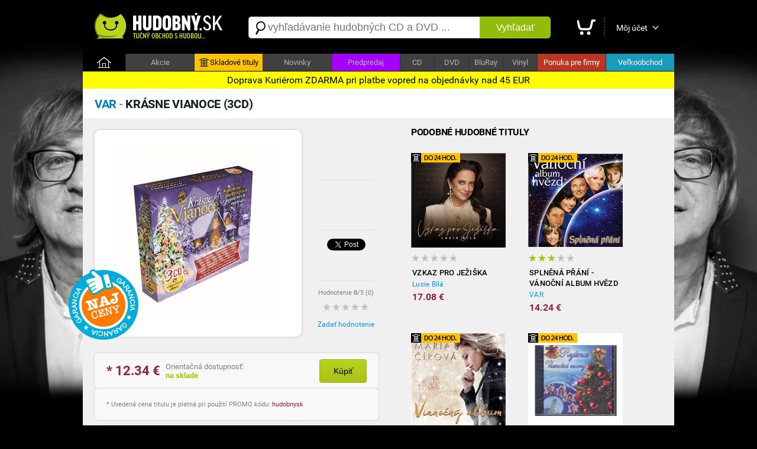

--- FILE ---
content_type: text/html; charset=utf-8
request_url: https://hudobny.sk/hudba/cd/36709-krasne-vianoce-3cd-var-vianocna-hudba-cd/
body_size: 14845
content:

<!DOCTYPE html>
<html>
<head>
    <script>

        if ((document.referrer == '') || (String(document.referrer).indexOf('hudobny.sk') == -1)) {

            // alert('redirect ' + screen.width);

            if (screen.width > 800) {

                if (String(document.location).indexOf('https://hudobny.sk') == -1) {

                    window.location = String(document.location).replace('https://m.hudobny.sk', 'https://hudobny.sk');
                }
            } else {

                if (String(document.location).indexOf('https://m.hudobny.sk') == -1) {

                    window.location = String(document.location).replace('https://hudobny.sk', 'https://m.hudobny.sk');
                }
            } // if .. else
        } else {

            // alert('bez redirectu!');
        }

    </script>

    <title>VAR - Krásne Vianoce (3CD) od 12,99 &euro; | Hudobny.sk</title>
    <meta charset="utf-8" />
    <meta http-equiv="content-language" content="sk" />
    <meta name="description" content="Cena: 12.99 &euro;. Dostupnosť: Na sklade. Hodnotenie: nehodnotené. Hudobný žáner: Vianočná hudba. Nosič: CD. Doprava: ZDARMA" /><meta name="keywords" content="Krásne Vianoce (3CD), Various, CD, Vianočná hudba" />
    <meta name="format-detection" content="telephone=no" />
    <meta name="viewport" content="width=1200, user-scalable=yes" />
    <meta name="author" content="Web Site Design s.r.o." />
    <meta name="apple-mobile-web-app-capable" content="yes" />
    <meta name="robots" content="all,follow" />
    <meta name="google-site-verification" content="L6-Z_tipsCN3gEECeApuK3taq2oFXfviKEpIMl9JtHw" />
    <meta name="p:domain_verify" content="a0f2ee9b24790b12757974bc42a6cf99"/>
    <link rel="alternate" type="application/rss+xml" title="Najnovšie tovary v internetovom obchode" href="/rss/" />
    <link href="https://fonts.googleapis.com/css?family=Dosis:400,700&subset=latin,latin-ext" rel="stylesheet" type="text/css" />
    <link type="text/css" rel="Stylesheet" href="https://hudobny.sk/sd/p212.css" />
    <script type="text/javascript" src="https://ajax.googleapis.com/ajax/libs/jquery/1.8.2/jquery.min.js"></script>
    <script type="text/javascript" src="https://source.wsd-europe.com/library/2.10/library.js"></script>
    <script type="text/javascript" src="https://source.wsd-europe.com/library/2.10/library.utils.js"></script>
    <script type="text/javascript" src="https://hudobny.sk/sd/p116.js"></script>
    <!--- <link rel="shortcut icon" href="https://hudobny.sk/favicon.png" type="image/png" /> -->
    <!--- <link rel="icon" href="https://hudobny.sk/favicon.png" type="image/png" /> -->
    <link rel="apple-touch-icon" sizes="180x180" href="/apple-touch-icon.png">
    <link rel="icon" type="image/png" sizes="32x32" href="/favicon-32x32.png">
    <link rel="icon" type="image/png" sizes="16x16" href="/favicon-16x16.png">
    <link rel="manifest" href="/site.webmanifest">

    <link rel="alternate" hreflang="sk" media="only screen and (max-width: 800px)" href="https://m.hudobny.sk/hudba/cd/36709-krasne-vianoce-3cd-var-vianocna-hudba-cd/" >

    <!-- Facebook Pixel Code -->
    <script>
    !function(f,b,e,v,n,t,s){if(f.fbq)return;n=f.fbq=function(){n.callMethod?
    n.callMethod.apply(n,arguments):n.queue.push(arguments)};if(!f._fbq)f._fbq=n;
    n.push=n;n.loaded=!0;n.version='2.0';n.queue=[];t=b.createElement(e);t.async=!0;
    t.src=v;s=b.getElementsByTagName(e)[0];s.parentNode.insertBefore(t,s)}(window,
    document,'script','https://connect.facebook.net/en_US/fbevents.js');

    fbq('init', '1281739845177442');
    fbq('track', "PageView");</script>
    <noscript><img height="1" width="1" style="display:none"
    src="https://www.facebook.com/tr?id=1281739845177442&ev=PageView&noscript=1"
    /></noscript>
    <!-- End Facebook Pixel Code -->

    <style>
    .charts { transition: all 0.5s ease; background: #0f0f0f; }
    .charts:hover { background: #ffffff; }

</style>

<!-- OneSignal -->
<script src="https://cdn.onesignal.com/sdks/OneSignalSDK.js" async=""></script>
<script>
  var OneSignal = window.OneSignal || [];
  OneSignal.push(function() {
    OneSignal.init({
      appId: "24082059-919c-436f-9005-8c76919abcee", safari_web_id: "web.onesignal.auto.0818a4e7-118f-4fc1-b0e2-07892e811a2a",
    });
  });
</script>
<!-- End OneSignal -->

</head>
<body>
    <div class="header">
        <a href="/" class="logo" title="Internetový obchod Hudobný.sk"><img src="https://hudobny.sk/sd/d/logo-hudobny.png" width="220" height="50" alt="Logo Hudobný.sk" border="0" /></a>
        <div class="fl">
            <div style="width:530px;">
            <form action="/vyhladavanie/" method="get">
                <div class="search">
                    <div><span class="search-ico"></span><input type="text" name="q" id="q" autocomplete="off" placeholder="vyhľadávanie hudobných CD a DVD ..." /></div>
                    <button>Vyhľadať</button>
                </div>
            </form>
            </div>
        </div>
        <div class="toolbar">
            <div>             
            <a href="/nakupny-kosik/" class="toolbar-kosik"><span>Nákupný košík</span></a></div>
            <span></span>
            <div><a href="/uzivatel/" class="toolbar-profil">Môj účet</a></div>
            <a href="/nakupny-kosik/" id="nakupny-kosik" class="hidden">0</a>
            <a href="/nakupny-kosik/" id="nakupny-kosik-cena" class="hidden">0 &euro;</a>
        </div>
    </div>
    <div class="homepage-panel">
        <div class="homepage-menu">
        <ul>
            <li style="width:72px;"><a href="/" class="first">&nbsp;</a></li>
            <li><a href="/akcie/">Akcie</a></li>
            <!--- <li ><a href="/skladove-tituly/" style="background-color:#ffc303; color:Black;"><div style="width:16px; height:16px; background: url('/sd/d/ico-skladove.png'); display: inline-block; margin-bottom: -4px; margin-left:0px; margin-right:2px;"></div>Skladové tituly</a></li> -->
            <li ><a href="https://hudobnecd.sk" style="background-color:#ffc303; color:Black;"><div style="width:16px; height:16px; background: url('/sd/d/ico-skladove.png'); display: inline-block; margin-bottom: -4px; margin-left:0px; margin-right:2px;"></div>Skladové tituly</a></li>            
            <li><a href="/novinky/">Novinky</a></li>
            <li><a style="background-color:#a600ff !important;" href="/predpredaj/">Predpredaj</a></li>
            <li style="width:57px !important;"><a href="/hudba/nosic/cd/">CD</a></li>
            <li style="width:57px !important;"><a href="/hudba/nosic/dvd/">DVD</a></li>
            <li style="width:57px !important;"><a href="/hudba/nosic/bd/">BluRay</a></li>
            <li style="width:57px !important;"><a href="/hudba/nosic/lp/">Vinyl</a></li>
            <li ><a href="/ponuka-pre-firmy/" style="background-color:#bb3523; color:white;">Ponuka pre firmy</a></li>
            <li ><a href="/velkoobchod/" style="background-color:#199bbb; color:white;">Veľkoobchod</a></li>
        </ul>
        </div>
    </div>
    <div class="content">
        <div class="content-padding" style=" border-radius: 10px;">

        </div>
           <div style="width: 100%; color: black; background: yellow; position: relative; top:0px; font-size: 16px; padding-top: 5px; padding-bottom: 5px; text-align: center;">Doprava Kuriérom ZDARMA pri platbe vopred na objednávky nad 45 EUR</div>

        <!---
        <div class="dotaznik">
            <button class="close dotaznik-close">&times;</button>
            <span>Ohodnoťte náš obchod. Zaujíma nás Váš názor.</span><a href="/dotaznik/" class="button-dotaznik"><span>Dotazník</span></a>
        </div>
        -->
        
        <div id="admin"></div>
        


    <div class="content-header">
        <h1 class="h1"><b class="blue-dark">VAR</b> - <b class="blue-light">Kr&#225;sne Vianoce (3CD)</b></h1>

    </div>
    <div class="content-padding bg-detail">
        <div class="w500 detail-border fl">
            <div class="p20 npr">
                <div class="detail-obrazok"><img src="https://hudobny.sk/images/middle/58740.jpg" width="300" height="300" alt="VAR - Kr&#225;sne Vianoce (3CD) od 12,99 &amp;euro;" border="0" /></div>
                <div class="fl ml25 w100 center">
                    <br />
                    <div class="h70">
                        <div class="fb-like" data-send="false" data-href="https://hudobny.sk/hudba/cd/36709-krasne-vianoce-3cd-var-vianocna-hudba-cd/" data-layout="box_count" data-width="50" data-show-faces="true" data-share="false" data-font="arial"></div>
                    </div>
                    <div class="bb"></div>
                    <br />
                    <div class="h70">
			<!-- google plus -->
                    </div>
                    <div class="bb"></div>
                    <br />
                    <div class="h70">
                        <a href="https://hudobny.sk/hudba/cd/36709-krasne-vianoce-3cd-var-vianocna-hudba-cd/" class="twitter-share-button" data-url="https://hudobny.sk/hudba/cd/36709-krasne-vianoce-3cd-var-vianocna-hudba-cd/" data-counturl="https://hudobny.sk/hudba/cd/36709-krasne-vianoce-3cd-var-vianocna-hudba-cd/" data-count="vertical">Tweet</a>
                    </div>
                    <div class="bb"></div>
                    <br />
                    <div class="fs11 gray center">Hodnotenie <b>0</b>/5 (<span>0</span>)</div>
                        <a href="/hodnotenie/36709-krasne-vianoce-3cd-var-vianocna-hudba-cd/" class="ml10 mt10 vote vote-0"></a>
                    <br />
                    <div><a href="/hodnotenie/36709-krasne-vianoce-3cd-var-vianocna-hudba-cd/" class="link blue">Zadať hodnotenie</a></div>
                    
                    <!--- <div style="position: absolute; margin-left: -420px; margin-top: -100px; background: url('/sd/d/flag_naj_cena.png'); width:120px; height:120px;"></div> -->
                    <div style="position: absolute; margin-left: -420px; margin-top: -100px; background: url('/sd/d/flag_naj_cena.png'); width:120px; height:120px;"></div>

                </div>
                <div class="cl">&nbsp;</div>

                <div id="detail-container"></div>

                    <br />
                <div class="panel mt20 mb20 hidden bg-silver" id="ok-nakup">
                    <div class="h32 mb10">
                        <span class="i32 i32-ok"></span>
                        <div class="fl fs14 ml5 mt10"><b class="dark">Gratulujeme</b>, tovar sa nachádza vo Vašom nákupnom košíku.</div>
                    </div>
                    <ul class="submenu">
                        <li><a class="link blue" href="/nakupny-kosik/">Zobraziť nákupný košík <span class="black" id="detail-pocet">(0 ks)</span></a></li>
                        <li><a class="link blue" href="/nakupny-kosik/objednavka/" class="b black">Objednať tovar v nákupnom košíku <span class="red-price" id="detail-cena">(0 &euro;)</span></a></li>
                    </ul>
                </div> 
                        <div class="detail-nakup detail-tip">
                            <div class="detail-nakup-cena red-price"><span itemprop="lowPrice">* 12.34</span> &euro; </div>
                            <div class="detail-nakup-dostupnost"><!--- <div>EAN: <span itemprop="identifier">8586010202013</span> (neuveden&#233;)</div>-->Orientačná dostupnosť:<br /> <span class="green-light2"><b>na sklade</b></span><br /><!---<span class="green">najrýchlejšie dodanie</span>--></div>
                           
                                <button class="button-green w80 fs14 mt10 ml70 black fl center black" itemprop="412341" name="kupit">Kúpiť</button>
                       
                        </div>

                <!--- Porovnanie cien -->
                
                <div class="hint gray fs11 bg-silver">
                * Uvedená cena titulu je platná pri použití PROMO kódu: <span class="red-price">hudobnysk</span>
                </div>
                <br />
                <div class="lh13 gray hint mt10 mb20 fs11 hidden" id="detail-message">
                    <div class="red"><b>OZNAM:</b></div>
                    <div class="target mt10"></div>
                </div>
                <div class="hint bg-yellow">
                <b>GARANCIA NAJNIŽŠEJ CENY</b> - Nestrácajte čas hľadaním najlepšej ceny. Ak nájdete v inom slovenskom e-shope nižšiu neakciovú cenu na daný produkt s rovnakou dostupnosťou, dorovnáme Vám rozdiel. Stačí nám zaslať číslo Vašej aktuálnej objednávky a screenshot produktu z daného obchodu na nášu adresu <span class="ach blue">infoXYXhudobnyYXYsk</span>. Sme tu pre Vás a Váš komfort.
                </div>
                <br />
                <!---
                <div class="gray hint">    
                    <h2>Mega akcia - <span class="red">Darček</span> k objednávke a doprava <span class="red">zdarma</span></h2>
                    <br />
                    <div class="fr w140 mr20"><a href="https://hudobny.sk/hudba/cd/24407-christmas-collection-frank-sinatra-vianocna-hudba-cd/"><img src="/sd/adv/banners/darcek-sinatra.jpg" width="140" height="140" alt="Frank Sinatra - zadarmo"/></a></div>
                    <div class="black fs13 fl w260">
                    Pri objednávke <b>nad 75* &euro;</b> a <b>platbe vopred</b> od nás získate nasledovný darček:<br /><br />
                    
                        - album <b>Frank Sinatra - Christmas collection</b><br />v hodnote <b>9,99 &euro;</b> od nás <b> ZADARMO</b><br />
                        - dopravu kuriérom <b>BEZPLATNE</b>
                        <br /><br />

                        <span class="gray fs11">* cenový limit nezahŕňa poštovné a doplnkové služby</span>
                    </div>
                <div class="cl">&nbsp;</div>
                </div>
                <br />
                -->
                <div class="cl">&nbsp;</div>
                <div class="detail-item">
                    <div>Zaradenie</div>
                    <span>:</span>
                    <div><a href="/hudba/?p=1x0x0x15x" class="blue link">Vianočná hudba</a></div>
                </div>
                <div class="detail-item">
                    <div>Nosič</div>
                    <span>:</span>
                    <div><a href="/hudba/nosic/cd/" class="blue link">CD</a> <a class="link blue" href="https://hudobny.sk/vyhladavanie/?q=VAR+Kr&#225;sne+Vianoce+(3CD)">Zobraziť ďalšie typy nosičov</a></div>
                </div>
                <div class="detail-item">
                    <div>Počet nosičov</div>
                    <span>:</span>
                    <div>1</div>
                </div>
                <div class="detail-item">
                    <div>V ponuke od</div>
                    <span>:</span>
                    <div>27.09.2021</div>
                </div>

                <div class="detail-item">
                    <div>Dátum vydania</div>
                    <span>:</span>
                    <div>23.09.2021</div>
                </div>                

                <br />                
                <br />
                <p class="lh16 dark mt10">
                    Jedinečný vianočný 3CD BOX, ktorý zahŕňa snáď všetky žánre ako POP, Klasiku či Folklór. Vianočné koledy a evergreeny spievajú tí najlepší interpréti ako Karel Gott, Lucie Bílá, Helena Vondráčková, Peter Dvorský, Pavol Habera, Lúčnica, Michal Dočolomanský a mnohí iní. Spolu 47 vianočných piesní, ktoré nikdy nesklamú aj ako pekne zabalený darček.<br />
<br /><h3>Zoznam skladieb</h3>
<br />CD1<br /><ul class="detail-ul"><li>Karel Gott - Malé tiché štestí</li><li>Pavol Habera - List Ježiskovi</li><li>Helena Vondráčková – Vánoční</li><li>Berco Balogh - Biele Vianoce</li><li>Lucia Lužinská - Krása Vianoc</li><li>Gabriela Blasko - We Wish You A - Merry Christmas</li><li>Lucie Bílá & Boni Pueri – Air</li><li>Peter Dvorský & Zbor Konzervatória - v Bratislave - Tichá noc</li><li>Blažena Martinková, Jerguš Judin & - Bratislavský chlapčenský zbor - - Pie Jezu</li><li>Hector Sandoval & Blažena - Martinková - Ave Maria</li><li>Christmas Band – Vianočný zázrak</li><li>Jana Šomošiová - Kálláyová - My - Heart Will Go On</li><li>Pavol Habera, Karel Gott  Peter - Dvorský & Slovenská filharmónia - - Svet lásku má</li><li>Peter Baraník & Dalia Izrael - - Šťastné Vianoce</li><li>Michal Dočolomanský – Zima na - saniach</li></ul>
<br />CD2<br /><ul class="detail-ul"><li>Vianoce s Lúčnicou</li><li>Adeste Fideles</li><li>Ó, ty radostný</li><li>Dieťatko spanilé</li><li>Zdrave, ščašče</li><li>Narodzil še nam</li><li>Povedzte nám pastuškovia</li><li>Ninaj, ninaj, Jezulátko</li><li>Dobrá novina</li><li>Vstávajte pastieri...</li><li>Búvaj...</li><li>Hark The Herald Angels Sing</li><li>Jingle Bells</li><li>White Christmas</li><li>Tichá noc</li><li>Vstávajte, pastieri...</li></ul>
<br />CD3<br /><ul class="detail-ul"><li>Vianočné posolstvo lásky</li><li>Tichá noc</li><li>Vianočný čas</li><li>Narodil sa Kristus pán</li><li>Do mesta Betlema</li><li>Plesajte kresťania</li><li>Ó chýr preblahý</li><li>Dobrý pastier</li><li>Pastieri, pastieri</li><li>Búvaj dieťa krásne</li><li>Aký je to svit</li><li>Radostné zvončeky</li><li>Sen o vianociach</li><li>Hviezda hviezd</li><li>Uspávanka</li><li>Vianočná pieseň</li><li>Zima na saniach</li><li>Posolstvo lásky</li></ul>
                </p>

                <br />
                <br />
                <h3>Informácie o interpretovi</h3>

                    <div class="detail-interpret">
                        <div class="detail-interpret-obrazok mb15">
                            <a href="/hudba/various/"><img src="https://hudobny.sk/images/smallnewimg/6489.jpg" width="160" height="160" alt="Various" border="0" /></a>
                        </div>
                        <br />
                        <br />
                        <div class="detail-interpret-informacie">
                            <h2>Various</h2>
                            <div class="fs11 gray mt5 mb5">Various je britsk&#233; dubstepov&#233; duo.</div>
                            <a href="/hudba/various/" class="link blue">Zobraziť všetky albumy Various</a>
                            <br />
                            <br />
                            <ul class="zoznam">
                                <li>
                                    <span class="i16 i16-shop"></span>
                                    <div class="w400"><a href="/hudba/cd/39194-eternal-ignescent-pop-cd/" class="link blue fs13">Eternal</a></div>
                                    <div class="fr b red-price">19.66 &euro;</div>
                                </li>
                                <li>
                                    <span class="i16 i16-shop"></span>
                                    <div class="w400"><a href="/hudba/lp/39176-zakon-dzungle-30th-anniversary-remaster-vinyl-kreyson-pop-lp/" class="link blue fs13">Z&#225;kon Džungle (30th Anniversary Remaster Vinyl)</a></div>
                                    <div class="fr b red-price">23.55 &euro;</div>
                                </li>
                                <li>
                                    <span class="i16 i16-shop"></span>
                                    <div class="w400"><a href="/hudba/lp/39168-max-aruj-alfie-godfrey-mission-impossible-the-final-reckoning-vinyl-var-pop-lp/" class="link blue fs13">Max Aruj &amp; Alfie Godfrey Mission Impossible The Final Reckoning (Vinyl)</a></div>
                                    <div class="fr b red-price">35.33 &euro;</div>
                                </li>
                                <li>
                                    <span class="i16 i16-shop"></span>
                                    <div class="w400"><a href="/hudba/cd/30115-tony-snov-relaxacna-hudba-relaxacna-hudba-cd/" class="link blue fs13">T&#243;ny snov</a></div>
                                    <div class="fr b red-price">14.24 &euro;</div>
                                </li>
                                <li>
                                    <span class="i16 i16-shop"></span>
                                    <div class="w400"><a href="/hudba/cd/32243-sibyla-kralovna-ze-saby-muzikal-var-muzikal-cd/" class="link blue fs13">Sibyla Kr&#225;lovna ze S&#225;by - muzik&#225;l</a></div>
                                    <div class="fr b red-price">23.74 &euro;</div>
                                </li>
                            </ul>
                        </div>
                        <div class="cl"></div>
                    </div>

                <br />
                <br />
                <h3>Články a recenzie</h3>
                <br />
                <ul class="zoznam">
                    <li>
                        <a href="http://auto.server.sk/spravy/preco-neustale-stupa-pocet-havarii-na-cestach/" class="link gray">Spr&#225;vy: Prečo neust&#225;le st&#250;pa počet hav&#225;ri&#237; na cest&#225;ch</a>
                    </li>
                    <li>
                        <a href="http://server.sk/zaujimavosti/interesante/ako-sa-vyvarovat-konfliktom-a-neprijemnym-situacia/" class="link gray">Interesante: Ako sa vyvarovať konfliktom a nepr&#237;jemn&#253;m situ&#225;ci&#225;m na dovolenke</a>
                    </li>
                    <li>
                        <a href="http://server.sk/zaujimavosti/interesante/novy-hudobny-festival-tatra-flowers-uzatvara-svoj-/" class="link gray">Interesante: Nov&#253; hudobn&#253; festival Tatra Flowers uzatv&#225;ra svoj program naozajstnou špecialitou:</a>
                    </li>
                    <li>
                        <a href="http://music.server.sk/novinky/edvard-grieg-violin-sonatas-milan-pala-ladislav-fa/" class="link gray">Novinky: Edvard Grieg - Violin Sonatas (MILAN PAĽA / LADISLAV FANZOWITZ)</a>
                    </li>
                    <li>
                        <a href="http://server.sk/zaujimavosti/interesante/vitazkou-druhej-serie-sou-tvoja-tvar-znie-povedome/" class="link gray">Interesante: V&#237;ťazkou druhej s&#233;rie šou Tvoja tv&#225;r znie povedome sa stala...</a>
                    </li>
                    <li>
                        <a href="http://music.server.sk/novinky/klip-cistych-tvarov-uvedu-na-festivale-v-irsku/" class="link gray">Novinky: Klip Čist&#253;ch tvarov uved&#250; na festivale v &#205;rsku</a>
                    </li>
                    <li>
                        <a href="http://server.sk/zaujimavosti/spravy-z-domova/karlove-vary-su-stale-v-hre-o-zapis-do-unesco/" class="link gray">Spr&#225;vy z domova: Karlove Vary s&#250; st&#225;le v hre o z&#225;pis do UNESCO</a>
                    </li>
                    <li>
                        <a href="http://music.server.sk/spravy/katt-pribeh-varhanov-a-hlasu-pribeh-vlastnej-cesty/" class="link gray">Spr&#225;vy: Katt: Pr&#237;beh varhanov a hlasu, pr&#237;beh vlastnej cesty</a>
                    </li>
                    <li>
                        <a href="http://music.server.sk/novinky/ciste-tvary-s-apokalyptickym-videoklipom/" class="link gray">Novinky: Čist&#233; Tvary s apokalyptick&#253;m videoklipom</a>
                    </li>
                    <li>
                        <a href="http://fit.server.sk/zivotny-styl/karlove-vary-caka-mimoriadna-sezona-uplynulo-700-r/" class="link gray">Životn&#253; št&#253;l: Karlove Vary čak&#225; mimoriadna sez&#243;na, uplynulo 700 rokov od narodenia ich zakladateľa</a>
                    </li>
                </ul>
                <br />

                <br />
                <br />
                <h3>Hodnotenie CD</h3>
                <br />
                <div class="fs11 gray"><strong>Máte CD vypočuté?</strong> Napíšte Vaše hodnotenie CD a informujte ostatným užívateľov<br />a návštevníkov internetového obchodu.</div>
                <br />
                <div><a href="/hodnotenie/36709-krasne-vianoce-3cd-var-vianocna-hudba-cd/" class="link blue">Zadať hodnotenie CD</a></div>
                <br />
            

                <br />
                <h3>Komentáre k hudobnému titulu</h3>
                <br />
                <div class="fb-comments" data-href="https://hudobny.sk/hudba/cd/36709-krasne-vianoce-3cd-var-vianocna-hudba-cd/" data-colorscheme="light" data-width="470"></div>

                <input type="hidden" name="Id" id="Id" value="36709" />
            </div>
        </div>
        <div id="resize">
            <br />
            <h2 class="ml20">Podobné hudobné tituly</h2>

<ul class="tovar">
    <li>
        <div style="width:0px; height:0px;">
            <div style="position: relative; top: 0px; width:83px; height:16px; background: url('/sd/d/flag-24-hodin.png'); display: inline-block; margin-bottom: -2px; margin-left:0px;"></div>
        </div>


        <a href="/hudba/cd/38811-vzkaz-pro-jeziska-lucie-bila-vianocna-hudba-cd/" class="tovar-obrazok"><img src="https://hudobny.sk/images/smallnewimg/60969.jpg" width="160" height="160" alt="Lucie B&#237;l&#225; - Vzkaz pro Ježiška" border="0" /></a>
        <div class="tovar-hodnotenie vote vote-0"></div>
        <a href="/hudba/cd/38811-vzkaz-pro-jeziska-lucie-bila-vianocna-hudba-cd/" class="tovar-nazov"> Vzkaz pro Ježiška</a>
        <a href="/hudba/cd/38811-vzkaz-pro-jeziska-lucie-bila-vianocna-hudba-cd/" class="tovar-kto">Lucie B&#237;l&#225;</a>

            <!---
            <div class="tovar-cena-stara">&euro; 20.68</div>
            -->
        <div class="tovar-cena">        
            17.08 &euro;



        </div>
        <!---
        if (m.CenaStara.IsNotEmpty())
        {
            <div class="tovar-cena-zlava">Zľava: <b>&euro; 2.70</b></div>
        }
        -->

    </li>
    <li>
        <div style="width:0px; height:0px;">
            <div style="position: relative; top: 0px; width:83px; height:16px; background: url('/sd/d/flag-24-hodin.png'); display: inline-block; margin-bottom: -2px; margin-left:0px;"></div>
        </div>


        <a href="/hudba/cd/27255-splnena-prani-vanocni-album-hvezd-var-vianocna-hudba-cd/" class="tovar-obrazok"><img src="https://hudobny.sk/images/smallnewimg/45877.jpg" width="160" height="160" alt="VAR - Splněn&#225; př&#225;n&#237; - V&#225;nočn&#237; album hvězd" border="0" /></a>
        <div class="tovar-hodnotenie vote vote-3"></div>
        <a href="/hudba/cd/27255-splnena-prani-vanocni-album-hvezd-var-vianocna-hudba-cd/" class="tovar-nazov"> Splněn&#225; př&#225;n&#237; - V&#225;nočn&#237; album hvězd</a>
        <a href="/hudba/cd/27255-splnena-prani-vanocni-album-hvezd-var-vianocna-hudba-cd/" class="tovar-kto">VAR</a>

            <!---
            <div class="tovar-cena-stara">&euro; 17.24</div>
            -->
        <div class="tovar-cena">        
            14.24 &euro;



        </div>
        <!---
        if (m.CenaStara.IsNotEmpty())
        {
            <div class="tovar-cena-zlava">Zľava: <b>&euro; 2.25</b></div>
        }
        -->

    </li>
    <li>
        <div style="width:0px; height:0px;">
            <div style="position: relative; top: 0px; width:83px; height:16px; background: url('/sd/d/flag-24-hodin.png'); display: inline-block; margin-bottom: -2px; margin-left:0px;"></div>
        </div>


        <a href="/hudba/cd/28394-vianocny-album-maria-cirova-vianocna-hudba-cd/" class="tovar-obrazok"><img src="https://hudobny.sk/images/smallnewimg/47554.jpg" width="160" height="160" alt="M&#225;ria Č&#237;rov&#225; - Vianočn&#253; album" border="0" /></a>
        <div class="tovar-hodnotenie vote vote-2"></div>
        <a href="/hudba/cd/28394-vianocny-album-maria-cirova-vianocna-hudba-cd/" class="tovar-nazov"> Vianočn&#253; album</a>
        <a href="/hudba/cd/28394-vianocny-album-maria-cirova-vianocna-hudba-cd/" class="tovar-kto">M&#225;ria Č&#237;rov&#225;</a>

            <!---
            <div class="tovar-cena-stara">&euro; 22.98</div>
            -->
        <div class="tovar-cena">        
            18.98 &euro;



        </div>
        <!---
        if (m.CenaStara.IsNotEmpty())
        {
            <div class="tovar-cena-zlava">Zľava: <b>&euro; 3.00</b></div>
        }
        -->

    </li>
    <li>
        <div style="width:0px; height:0px;">
            <div style="position: relative; top: 0px; width:83px; height:16px; background: url('/sd/d/flag-24-hodin.png'); display: inline-block; margin-bottom: -2px; margin-left:0px;"></div>
        </div>


        <a href="/hudba/cd/3876-vianocne-zvony-rytmus-oslany-vianocna-hudba-cd/" class="tovar-obrazok"><img src="https://hudobny.sk/images/smallnewimg/676.jpg" width="160" height="160" alt="Rytmus Oslany - Vianočn&#233; zvony" border="0" /></a>
        <div class="tovar-hodnotenie vote vote-0"></div>
        <a href="/hudba/cd/3876-vianocne-zvony-rytmus-oslany-vianocna-hudba-cd/" class="tovar-nazov"> Vianočn&#233; zvony</a>
        <a href="/hudba/cd/3876-vianocne-zvony-rytmus-oslany-vianocna-hudba-cd/" class="tovar-kto">Rytmus Oslany</a>

            <!---
            <div class="tovar-cena-stara">&euro; 11.49</div>
            -->
        <div class="tovar-cena">        
            9.49 &euro;



        </div>
        <!---
        if (m.CenaStara.IsNotEmpty())
        {
            <div class="tovar-cena-zlava">Zľava: <b>&euro; 1.50</b></div>
        }
        -->

    </li>
    <li>
        <div style="width:0px; height:0px;">
            <div style="position: relative; top: 0px; width:83px; height:16px; background: url('/sd/d/flag-24-hodin.png'); display: inline-block; margin-bottom: -2px; margin-left:0px;"></div>
        </div>


        <a href="/hudba/cd/38590-slovenske-ludove-vianocne-koledy-var-vianocna-hudba-cd/" class="tovar-obrazok"><img src="https://hudobny.sk/images/smallnewimg/60730.jpg" width="160" height="160" alt="VAR - Slovensk&#233; ľudov&#233; vianočn&#233; koledy" border="0" /></a>
        <div class="tovar-hodnotenie vote vote-0"></div>
        <a href="/hudba/cd/38590-slovenske-ludove-vianocne-koledy-var-vianocna-hudba-cd/" class="tovar-nazov"> Slovensk&#233; ľudov&#233; vianočn&#233; koledy</a>
        <a href="/hudba/cd/38590-slovenske-ludove-vianocne-koledy-var-vianocna-hudba-cd/" class="tovar-kto">VAR</a>

            <!---
            <div class="tovar-cena-stara">&euro; 8.04</div>
            -->
        <div class="tovar-cena">        
            6.64 &euro;



        </div>
        <!---
        if (m.CenaStara.IsNotEmpty())
        {
            <div class="tovar-cena-zlava">Zľava: <b>&euro; 1.05</b></div>
        }
        -->

    </li>
    <li>
        <div style="width:0px; height:0px;">
            <div style="position: relative; top: 0px; width:83px; height:16px; background: url('/sd/d/flag-24-hodin.png'); display: inline-block; margin-bottom: -2px; margin-left:0px;"></div>
        </div>


        <a href="/hudba/cd/28384-koleda-vianocne-piesne-kandracovci-vianocna-hudba-cd/" class="tovar-obrazok"><img src="https://hudobny.sk/images/smallnewimg/54594.jpg" width="160" height="160" alt="Kandr&#225;čovci - Koleda - Vianočn&#233; piesne" border="0" /></a>
        <div class="tovar-hodnotenie vote vote-2"></div>
        <a href="/hudba/cd/28384-koleda-vianocne-piesne-kandracovci-vianocna-hudba-cd/" class="tovar-nazov"> Koleda - Vianočn&#233; piesne</a>
        <a href="/hudba/cd/28384-koleda-vianocne-piesne-kandracovci-vianocna-hudba-cd/" class="tovar-kto">Kandr&#225;čovci</a>

            <!---
            <div class="tovar-cena-stara">&euro; 17.24</div>
            -->
        <div class="tovar-cena">        
            14.24 &euro;



        </div>
        <!---
        if (m.CenaStara.IsNotEmpty())
        {
            <div class="tovar-cena-zlava">Zľava: <b>&euro; 2.25</b></div>
        }
        -->

    </li>
    <li>


        <a href="/hudba/cd/39191-svetove-vianoce-basawell-vianocna-hudba-cd/" class="tovar-obrazok"><img src="https://hudobny.sk/images/smallnewimg/61366.jpg" width="160" height="160" alt="Basawell - Svetov&#233; Vianoce" border="0" /></a>
        <div class="tovar-hodnotenie vote vote-0"></div>
        <a href="/hudba/cd/39191-svetove-vianoce-basawell-vianocna-hudba-cd/" class="tovar-nazov"><div class="flag flag-novinka fl"></div> Svetov&#233; Vianoce</a>
        <a href="/hudba/cd/39191-svetove-vianoce-basawell-vianocna-hudba-cd/" class="tovar-kto">Basawell</a>

            <!---
            <div class="tovar-cena-stara">&euro; 12.64</div>
            -->
        <div class="tovar-cena">        
            10.44 &euro;



        </div>
        <!---
        if (m.CenaStara.IsNotEmpty())
        {
            <div class="tovar-cena-zlava">Zľava: <b>&euro; 1.65</b></div>
        }
        -->

    </li>
    <li>
        <div style="width:0px; height:0px;">
            <div style="position: relative; top: 0px; width:83px; height:16px; background: url('/sd/d/flag-24-hodin.png'); display: inline-block; margin-bottom: -2px; margin-left:0px;"></div>
        </div>


        <a href="/hudba/cd/27903-30-stars-christmas-var-vianocna-hudba-cd/" class="tovar-obrazok"><img src="https://hudobny.sk/images/smallnewimg/46819.jpg" width="160" height="160" alt="VAR - 30 Stars - Christmas" border="0" /></a>
        <div class="tovar-hodnotenie vote vote-0"></div>
        <a href="/hudba/cd/27903-30-stars-christmas-var-vianocna-hudba-cd/" class="tovar-nazov"> 30 Stars - Christmas</a>
        <a href="/hudba/cd/27903-30-stars-christmas-var-vianocna-hudba-cd/" class="tovar-kto">VAR</a>

            <!---
            <div class="tovar-cena-stara">&euro; 17.24</div>
            -->
        <div class="tovar-cena">        
            14.24 &euro;



        </div>
        <!---
        if (m.CenaStara.IsNotEmpty())
        {
            <div class="tovar-cena-zlava">Zľava: <b>&euro; 2.25</b></div>
        }
        -->

    </li>
    <li>
        <div style="width:0px; height:0px;">
            <div style="position: relative; top: 0px; width:83px; height:16px; background: url('/sd/d/flag-24-hodin.png'); display: inline-block; margin-bottom: -2px; margin-left:0px;"></div>
        </div>


        <a href="/hudba/cd/30886-these-are-special-times-christmas-celine-dion-vianocna-hudba-cd/" class="tovar-obrazok"><img src="https://hudobny.sk/images/smallnewimg/51044.jpg" width="160" height="160" alt="Celine Dion - These are special times/Christmas" border="0" /></a>
        <div class="tovar-hodnotenie vote vote-0"></div>
        <a href="/hudba/cd/30886-these-are-special-times-christmas-celine-dion-vianocna-hudba-cd/" class="tovar-nazov"> These are special times/Christmas</a>
        <a href="/hudba/cd/30886-these-are-special-times-christmas-celine-dion-vianocna-hudba-cd/" class="tovar-kto">Celine Dion</a>

            <!---
            <div class="tovar-cena-stara">&euro; 22.98</div>
            -->
        <div class="tovar-cena">        
            18.98 &euro;



        </div>
        <!---
        if (m.CenaStara.IsNotEmpty())
        {
            <div class="tovar-cena-zlava">Zľava: <b>&euro; 3.00</b></div>
        }
        -->

    </li>
    <li>
        <div style="width:0px; height:0px;">
            <div style="position: relative; top: 0px; width:83px; height:16px; background: url('/sd/d/flag-24-hodin.png'); display: inline-block; margin-bottom: -2px; margin-left:0px;"></div>
        </div>


        <a href="/hudba/cd/3229-christmas-hits-50-original-classics-2cd-christmas-hits-vianocna-hudba-cd/" class="tovar-obrazok"><img src="https://hudobny.sk/images/smallnewimg/3811.jpg" width="160" height="160" alt="Christmas Hits - Christmas Hits - 50 original classics (2CD)" border="0" /></a>
        <div class="tovar-hodnotenie vote vote-0"></div>
        <a href="/hudba/cd/3229-christmas-hits-50-original-classics-2cd-christmas-hits-vianocna-hudba-cd/" class="tovar-nazov"><div class="flag flag-akcia fl"></div> Christmas Hits - 50 original classics (2CD)</a>
        <a href="/hudba/cd/3229-christmas-hits-50-original-classics-2cd-christmas-hits-vianocna-hudba-cd/" class="tovar-kto">Christmas Hits</a>

            <!---
            <div class="tovar-cena-stara">&euro; 16.09</div>
            -->
        <div class="tovar-cena">        
            13.29 &euro;



        </div>
        <!---
        if (m.CenaStara.IsNotEmpty())
        {
            <div class="tovar-cena-zlava">Zľava: <b>&euro; 2.10</b></div>
        }
        -->

    </li>
    <li>
        <div style="width:0px; height:0px;">
            <div style="position: relative; top: 0px; width:83px; height:16px; background: url('/sd/d/flag-24-hodin.png'); display: inline-block; margin-bottom: -2px; margin-left:0px;"></div>
        </div>


        <a href="/hudba/cd/2428-merry-christmas-mariah-carey-vianocna-hudba-cd/" class="tovar-obrazok"><img src="https://hudobny.sk/images/smallnewimg/2734.jpg" width="160" height="160" alt="Mariah Carey - Merry Christmas" border="0" /></a>
        <div class="tovar-hodnotenie vote vote-0"></div>
        <a href="/hudba/cd/2428-merry-christmas-mariah-carey-vianocna-hudba-cd/" class="tovar-nazov"> Merry Christmas</a>
        <a href="/hudba/cd/2428-merry-christmas-mariah-carey-vianocna-hudba-cd/" class="tovar-kto">Mariah Carey</a>

            <!---
            <div class="tovar-cena-stara">&euro; 11.49</div>
            -->
        <div class="tovar-cena">        
            9.49 &euro;



        </div>
        <!---
        if (m.CenaStara.IsNotEmpty())
        {
            <div class="tovar-cena-zlava">Zľava: <b>&euro; 1.50</b></div>
        }
        -->

    </li>
    <li>


        <a href="/hudba/cd/39157-ultimate-christmas-crosby-bing-vianocna-hudba-cd/" class="tovar-obrazok"><img src="https://hudobny.sk/images/smallnewimg/61332.jpg" width="160" height="160" alt="Crosby Bing - Ultimate Christmas" border="0" /></a>
        <div class="tovar-hodnotenie vote vote-0"></div>
        <a href="/hudba/cd/39157-ultimate-christmas-crosby-bing-vianocna-hudba-cd/" class="tovar-nazov"><div class="flag flag-novinka fl"></div> Ultimate Christmas</a>
        <a href="/hudba/cd/39157-ultimate-christmas-crosby-bing-vianocna-hudba-cd/" class="tovar-kto">Crosby Bing</a>

            <!---
            <div class="tovar-cena-stara">&euro; 26.78</div>
            -->
        <div class="tovar-cena">        
            22.13 &euro;



        </div>
        <!---
        if (m.CenaStara.IsNotEmpty())
        {
            <div class="tovar-cena-zlava">Zľava: <b>&euro; 3.49</b></div>
        }
        -->

    </li>
    <li>


        <a href="/hudba/lp/39142-christmas-in-my-heart-vinyl-francis-connie-vianocna-hudba-lp/" class="tovar-obrazok"><img src="https://hudobny.sk/images/smallnewimg/61317.jpg" width="160" height="160" alt="Francis Connie - Christmas In My Heart (Vinyl)" border="0" /></a>
        <div class="tovar-hodnotenie vote vote-0"></div>
        <a href="/hudba/lp/39142-christmas-in-my-heart-vinyl-francis-connie-vianocna-hudba-lp/" class="tovar-nazov"><div class="flag flag-novinka fl"></div> Christmas In My Heart (Vinyl)</a>
        <a href="/hudba/lp/39142-christmas-in-my-heart-vinyl-francis-connie-vianocna-hudba-lp/" class="tovar-kto">Francis Connie</a>

            <!---
            <div class="tovar-cena-stara">&euro; 45.99</div>
            -->
        <div class="tovar-cena">        
            37.99 &euro;



        </div>
        <!---
        if (m.CenaStara.IsNotEmpty())
        {
            <div class="tovar-cena-zlava">Zľava: <b>&euro; 6.00</b></div>
        }
        -->

    </li>
    <li>


        <a href="/hudba/cd/39141-christmas-in-my-heart-francis-connie-vianocna-hudba-cd/" class="tovar-obrazok"><img src="https://hudobny.sk/images/smallnewimg/61316.jpg" width="160" height="160" alt="Francis Connie - Christmas In My Heart" border="0" /></a>
        <div class="tovar-hodnotenie vote vote-0"></div>
        <a href="/hudba/cd/39141-christmas-in-my-heart-francis-connie-vianocna-hudba-cd/" class="tovar-nazov"><div class="flag flag-novinka fl"></div> Christmas In My Heart</a>
        <a href="/hudba/cd/39141-christmas-in-my-heart-francis-connie-vianocna-hudba-cd/" class="tovar-kto">Francis Connie</a>

            <!---
            <div class="tovar-cena-stara">&euro; 28.05</div>
            -->
        <div class="tovar-cena">        
            23.17 &euro;



        </div>
        <!---
        if (m.CenaStara.IsNotEmpty())
        {
            <div class="tovar-cena-zlava">Zľava: <b>&euro; 3.66</b></div>
        }
        -->

    </li>
    <li>
        <div style="width:0px; height:0px;">
            <div style="position: relative; top: 0px; width:83px; height:16px; background: url('/sd/d/flag-24-hodin.png'); display: inline-block; margin-bottom: -2px; margin-left:0px;"></div>
        </div>


        <a href="/hudba/cd/35852-vianocna-zvest-milan-perny-a-hostia-vianocna-hudba-cd/" class="tovar-obrazok"><img src="https://hudobny.sk/images/smallnewimg/57781.jpg" width="160" height="160" alt="Milan Pern&#253; a hostia - Vianočn&#225; zvesť" border="0" /></a>
        <div class="tovar-hodnotenie vote vote-0"></div>
        <a href="/hudba/cd/35852-vianocna-zvest-milan-perny-a-hostia-vianocna-hudba-cd/" class="tovar-nazov"> Vianočn&#225; zvesť</a>
        <a href="/hudba/cd/35852-vianocna-zvest-milan-perny-a-hostia-vianocna-hudba-cd/" class="tovar-kto">Milan Pern&#253; a hostia</a>

            <!---
            <div class="tovar-cena-stara">&euro; 10.34</div>
            -->
        <div class="tovar-cena">        
            8.54 &euro;



        </div>
        <!---
        if (m.CenaStara.IsNotEmpty())
        {
            <div class="tovar-cena-zlava">Zľava: <b>&euro; 1.35</b></div>
        }
        -->

    </li>
    
    <!---
    <li>
        <a href="/mobilna-aplikacia/" class="tovar-neviete center"><img src="https://hudobny.sk/sd/d/empty-transparent.gif" width="114" height="150" alt="Mobilné aplikácie" border="0" /></a>
        <a href="/mobilna-aplikacia/" class="tovar-nazov fs11 silver center">Stiahnite si naše bezplatné aplikácie</a>
    </li>
    -->

    <li>
        <a href="/kontakty/" class="search-obrazok center"><img src="https://hudobny.sk/sd/d/search-hudobny.gif" width="114" height="150" alt="Vyhľadávanie" border="0" /></a>
        <a href="/kontakty/" class="tovar-nazov fs11 silver center">Nenašli ste to, čo hľadáte? Napíšte nám</a>
        <div>
            <form action="/vyhladavanie/" method="get">
                <div class="tovar-search">
                    <span class="i16 i16-search"></span>
                    <div><input type="text" maxlength="30" name="q" placeholder="zadajte názov CD" /></div>
                </div>
            </form>
        </div>
    </li>
</ul>
<div class="cl">&nbsp;</div>        </div>
        <div class="cl">&nbsp;</div>
    </div>

<!---
<div class="content-adv" id="scroller">
    <div>
            <a href="/"><img src="https://hudobny.sk/images/original/6114.jpg" width="250" height="100" border="0" alt="Akcie " /></a>
            <a href="/"><img src="https://hudobny.sk/images/original/6113.jpg" width="250" height="100" border="0" alt="Ľudov&#225; hudba" /></a>
            <a href="/hudba/jazyk/sk/"><img src="https://hudobny.sk/images/original/6112.jpg" width="250" height="100" border="0" alt="Slovensk&#225; a česk&#225; hudba" /></a>
            <a href="/informacie/podmienky/"><img src="https://hudobny.sk/images/original/6111.jpg" width="250" height="100" border="0" alt="Darčekov&#233; balenie " /></a>
            <a href="http://server.sk/kalendar/"><img src="https://hudobny.sk/images/original/6110.jpg" width="250" height="100" border="0" alt="Koncerty - kalend&#225;r" /></a>
            <a href="/novinky/"><img src="https://hudobny.sk/images/original/6109.jpg" width="250" height="100" border="0" alt="Novinky v ponuke" /></a>
            <a href="http://music.server.sk/recenzie/"><img src="https://hudobny.sk/images/original/6108.jpg" width="250" height="100" border="0" alt="Recenzie" /></a>
            <a href="/informacie/podmienky/"><img src="https://hudobny.sk/images/original/6107.jpg" width="250" height="100" border="0" alt="Zľavov&#225; karta" /></a>
            <a href="http://hudobny.sk/informacie/podmienky/"><img src="https://hudobny.sk/images/original/6106.jpg" width="250" height="100" border="0" alt="Darčekov&#233; balenie" /></a>
            <a href="/kontakty/"><img src="https://hudobny.sk/images/original/6105.jpg" width="250" height="100" border="0" alt="Nenašli ste svoj titul?" /></a>
            <a href="http://hudobny.sk"><img src="https://hudobny.sk/images/original/6104.jpg" width="250" height="100" border="0" alt="Viac ako 400.000 albumov" /></a>
            <a href="/informacie/podmienky/"><img src="https://hudobny.sk/images/original/6103.jpg" width="250" height="100" border="0" alt="Posielame na dobierku" /></a>
    </div>
</div>
--->    <div class="p10 fs11 ml10">
        <b class="red">TIP</b> Profesionálna <b>TVORBA WEB STRÁNOK</b> a <b>MOBILNÝCH APLIKÁCIÍ</b>. Propagujte svoju firmu, produkt, akciu profesionálne a lacno. Viac informácií na <a class="link red" href="http://www.wsd-europe.com" title="Tvorba web stránok a mobilných aplikácií">www.wsd-europe.com</a>.
    </div>
</div>

<script>
    // ViewContent
    fbq('track', 'ViewContent');
</script>

<!-- Google Code for Remarketing Tag -->
<script type="text/javascript">
var google_tag_params = {
ecomm_prodid: '36709',
ecomm_pagetype: 'product',
ecomm_totalvalue: '12.34',
};
</script>
<script type="text/javascript">
/* <![CDATA[ */
var google_conversion_id = 959372959;
var google_custom_params = window.google_tag_params;
var google_remarketing_only = true;
/* ]]> */
</script>
<script type="text/javascript" src="https:///www.googleadservices.com/pagead/conversion.js">
</script>
<noscript>
<div style="display:inline;">
<img height="1" width="1" style="border-style:none;" alt="" src="//googleads.g.doubleclick.net/pagead/viewthroughconversion/959372959/?value=0&amp;guid=ON&amp;script=0"/>
</div>
</noscript>

<!-- Structured data -->
<script type="application/ld+json">
{
    "@context": "http://schema.org",
    "@type": "Product",
        "brand": "VAR",
        "name": "Kr&#225;sne Vianoce (3CD)",
        "image": "https://hudobny.sk/images/middle/58740.jpg",

        "aggregateRating": {
            "@type": "AggregateRating",
            "ratingValue": "0",
            "reviewCount": "0"
        },

        "offers": {
            "@type": "Offer",
            "priceCurrency": "EUR",
            "price": "12.34",
            "priceValidUntil": "2099-01-01",
            "itemCondition": "http://schema.org/NewCondition",
            "availability": "http://schema.org/InStock"
        }
    }
}
</script>
    </div>

    <div class="content-platby">
        <div class="content-padding" style=" border-radius: 10px;">
            <div style="padding: 15px 15px 10px 15px"><a href="http://obchody.heureka.sk/hudobny-sk/recenze/" title="Heureka.sk - overené zákazníkmi" target="_blank"><img src="/sd/d/heureka-2.png" width="112" height="36" alt="Heureka.sk - overené zákazníkmi" /></a><a href="http://www.pricemania.sk/katalog/hudobne-cd-a-dvd/" title="Hudobné CD" target="_blank"><img src="/sd/d/pricemania.png" width="112" height="36" alt="Pricemania.sk" /></a><a href="http://www.najnakup.sk/" title="NajNákup.sk - porovnanie cien tovarov. Objavte najlepšie ceny na slovenskom internete." target="_blank"><img src="/sd/d/najnakup.png" width="112" height="36" alt="NajNakup.sk - Objavte najlepšie ceny na slovenskom internete." /></a><a href="http://www.superdeal.sk" title="Superdeal porovnávač cien" target="_blank"><img src="/sd/d/superdeal.png" width="112" height="36" alt="superdeal.sk" /></a><img src="/sd/d/platobne-karty.png" width="304" height="36" alt="Možnosti platby" /></div>
        </div>
    </div>        

    <div class="footer">
        <ul class="footer-links">
            <li><strong>Hudobný.sk</strong></li>
            <li><a href="/akcie/" class="b">Akcie na hudobné CD</a></li>
            <li><a class="link red b" href="/ponuka-pre-firmy/">Ponuka pre firmy</a></li>
            <li><a class="link blue b" href="/velkoobchod/">Veľkoobchod</a></li>
            <li><a href="/skladove-tituly/" class="yellow b">Skladové tituly</a></li>
            <li><a href="/novinky/">Hudobné novinky</a></li>
            <li><a href="/interpreti/">Hudobní interpreti</a></li>
        </ul>

        <ul class="footer-links">
            <li><strong>Doporučujeme</strong></li>
            <li><a href="/hudba/najpredavanejsie/">Najpredávanejšie CD</a></li>
            <li><a href="/hudba/najlacnejsie/">Najlacnejšia hudba</a></li>
            <li><a href="/hudba/nosic/dvd/">Hudobné DVD</a></li>
            <li><a href="/newsletter/" class="b yellow">Novinky e-mailom</a></li>
            <li><a href="/informacie/podmienky/" class="b">Podmienky predaja</a></li>
            <li><a href="/kontakty/" class="b">Kontakty</a></li>
        </ul>

        <ul class="footer-links">
            <li><strong>Hudobné služby</strong></li>
            <li><a href="http://music.server.sk/recenzie/">Recenzie CD a DVD</a></li>
            <li><a href="http://moj.server.sk/informacie/hudba/">Ste hudobník? Registrácia</a></li>
            <li><a href="https://facebook.com/hudobny.sk">Hudobný.sk na Facebooku</a></li>
            <li><a href="http://music.server.sk/hudba/">Vlastná hudobná tvorba</a></li>
            <li><a href="http://server.sk/kalendar/">Koncerty, festivaly</a></li>
            <li><a href="http://bazar.server.sk/hudba/" class="b white">Hudobná inzercia</a></li>
        </ul>

        <div class="fr fs11">
            <div class="wsd"><a href="http://www.wsd-europe.com">Tvorba web stránok</a>, <a href="http://www.wsd-europe.com">Tvorba internetových obchodov</a>, <a href="http://www.wsd-europe.com">Tvorba mobilných aplikácií</a><br /><strong>Web Site Design s.r.o.</strong></div>
            <br />
            <div class="wsd">Všetky práva vyhradené &copy; 2012</div>
            <br />
            <a href="http://www.wsd-europe.com"><img src="https://hudobny.sk/sd/d/wsd.png" width="101" height="21" alt="Logo Web Site Design s.r.o." border="0" /></a>
        </div>

        <div class="cl">&nbsp;</div>
    </div>

    <div>
        <div id="uzivatel">
            <div class="uzivatel-mojucet">Môj účet</div>
            <a href="/prihlasenie/" style="text-decoration:none;"><div class="button-green center w150 fs14 black">Prihlásenie</div></a>
            <span>Nie ste ešte registrovaný v našom obchode?</span> <a href="/registracia/" class="link blue">Nová registrácia</a>
        </div>
    </div>

    <script type="text/javascript">
        setup.nakup = '';
        setup.nakupCena = '0'.replace(',', '.');
        setup.nakupPocet = 0;
        setup.nakupZlava = 0;
    </script>

    
    <script type="text/html" id="AdminSprava">{"homepage":{"message":"<span style=\"font-size: 16px;\">Želáme Vás krásne sviatky.</span>","picture":0,"url":"","color":"#000000","bg":"#FF8100","active":false},"detail":{"message":"<span style=\"font-size: 12px;\">Želáme Vás krásne sviatky.</span>","url":"","active":false}}</script>


    <div style="width:100%; height:20px; background: #9cca28; color: White; text-align: center; padding-top: 4px;"><a class="white" href="https://m.hudobny.sk" title="Mobilná verzia"><b>Prepnúť na mobilnú verziu stránky</b></a></div>

</body>
</html>


--- FILE ---
content_type: text/css
request_url: https://hudobny.sk/sd/p212.css
body_size: 12628
content:
@font-face{font-family:Roboto;src:local("Roboto Black"),local("Roboto-Black"),url(fonts/Roboto-Black.ttf);font-weight:900 ;}@font-face{font-family:Roboto;src:local("Roboto Bold"),local("Roboto-Bold"),url(fonts/Roboto-Bold.ttf);font-weight:700 ;}@font-face{font-family:Roboto;src:local("Roboto Medium"),local("Roboto-Medium"),url(fonts/Roboto-Medium.ttf);font-weight:500 ;}@font-face{font-family:Roboto;src:local("Roboto Normal"),local("Roboto-Normal"),url(fonts/Roboto-Regular.ttf);font-weight:400 ;}html{overflow-y:scroll;overflow-x:hidden;-webkit-text-size-adjust:none;-moz-text-size-adjust:none;-ms-text-size-adjust:none;text-size-adjust:none;margin-left:auto;margin-right:auto;background:#000000 url(adv/bg-zbirka.jpg) no-repeat center top;background-attachment:fixed;z-index:-1;}body{padding:0;margin:0;font-family:'Roboto', Sans-Serif;font-weight:normal;font-size:12px;width:1000px;margin-left:auto;margin-right:auto;background:#2A2A2A;background:rgba(0, 0, 0, 0.6);}button{cursor:pointer;-webkit-user-select:none;-khtml-user-select:none;-moz-user-select:none;-o-user-select:none;user-select:none;outline:0;}form{padding:0;margin:0;}.p5{padding:5px;}.p10{padding:10px !important;}.p20{padding:20px;}.b{font-weight:bold;}.s{text-decoration:line-through;}.ml3{margin-left:3px !important;}.ml5{margin-left:5px !important;}.ml6{margin-left:6px;}.ml7{margin-left:7px !important;}.ml8{margin-left:8px !important;}.ml9{margin-left:9px;}.ml10{margin-left:10px !important;}.ml15{margin-left:15px;}.ml17{margin-left:17px;}.ml20{margin-left:20px !important;}.ml25{margin-left:25px;}.ml30{margin-left:30px !important;}.ml58{margin-left:58px;}.ml70{margin-left:70px;}.ml100{margin-left:100px;}.ml105{margin-left:105px;}.ml145{margin-left:145px !important;}.mr3{margin-right:3px;}.mr5{margin-right:5px !important;}.mr10{margin-right:10px !important;}.mr15{margin-right:15px;}.mr20{margin-right:20px;}.mr50{margin-right:50px !important;}.mr70{margin-right:70px;}.mr130{margin-right:130px !important;}.mt0{margin-top:0 !important;}.mt1{margin-top:1px !important;}.mt2{margin-top:2px !important;}.mt3{margin-top:3px !important;}.mt4{margin-top:4px !important;}.mt5{margin-top:5px !important;}.mt6{margin-top:6px;}.mt7{margin-top:7px;}.mt8{margin-top:8px;}.mt9{margin-top:9px;}.mt10{margin-top:10px !important;}.mt12{margin-top:12px;}.mt13{margin-top:13px;}.mt15{margin-top:15px;}.mt17{margin-top:17px;}.mt20{margin-top:20px;}.mt25{margin-top:25px;}.mt30{margin-top:30px;}.mb2{margin-bottom:2px;}.mb3{margin-bottom:3px;}.mb5{margin-bottom:5px;}.mb10{margin-bottom:10px;}.mb15{margin-bottom:15px;}.mb20{margin-bottom:20px !important;}.mb30{margin-bottom:20px !important;}.mb40{margin-bottom:20px !important;}.mb50{margin-bottom:20px !important;}.npt{padding-top:0 !important;}.npl{padding-left:0 !important;}.npr{padding-right:0 !important;}.npb{padding-bottom:0 !important;}.nb{border:0 !important;}.nbl{border-left:0 !important;}.nml{margin-left:0 !important;}.nmr{margin-right:0 !important;}.nmt{margin-top:0 !important;}.nmb{margin-bottom:0 !important;}.nbt{border-top:0 !important;}.nbr{border-right:0 !important;}.nbb{border-bottom:0 !important;}.fs10{font-size:10px;}.fs11{font-size:11px;}.fs12{font-size:12px;}.fs13{font-size:13px !important;}.fs14{font-size:14px;}.fs18{font-size:18px;}.fs25{font-size:25px;}.link{text-decoration:none;}.link:hover{text-decoration:underline;}.lh12{line-height:12px;}.lh13{line-height:13px;}.lh14{line-height:14px;}.lh16{line-height:16px;}.left{text-align:left !important;}.center{text-align:center;}.justify{text-align:justify;}.right{text-align:right;}.radius{-moz-border-radius:5px;border-radius:5px;-webkit-border-radius:5px;}.hidden{display:none;}.high{height:25px;}.high > div{float:left;background-color:white;-moz-border-radius:3px;border-radius:3px;-webkit-border-radius:3px;padding:3px 8px;-moz-box-shadow:0 0 2px silver;-webkit-box-shadow:0 0 2px silver;box-shadow:0 0 2px silver;}.highlight{padding:3px;position:relative;padding:2px 5px;background-color:black;-moz-border-radius:4px;border-radius:4px;-webkit-border-radius:4px;color:white}.bg-white{background-color:white;}.bg-detail{}.bg-detail_old{background-image:url(d/bg-detail.png);background-repeat:repeat-y;background-position:0 0;}.bg-smoke{background-color:#F0F0F0 !important;}.bg-yellow{background-color:#fbf3e9 !important;}/*.bg-yellow{background-color:#fffcd0 !important;}*/.bg-password{background-image:url(d/banner-prihlasenie-hudobny.jpg);background-repeat:no-repeat;background-position:0 100%;}.bg-silver{background-color:#f8f8f8 !important;}.bg-green-light{background-color:#f8faea !important;}.bg-green-dark{background-color:#cbdb8b !important;}label{cursor:pointer;vertical-align:middle;}label span{vertical-align:middle;margin:1px 0 0 1px;padding:1px 0 0 0;}label input{vertical-align:middle;}.gray_old{color:gray !important;}.gray{color:#808080 !important;}.gray-line{color:#e0e0e7 !important;}.silver{color:silver;}.dark{color:#505050;}.red{color:red !important;}.red-price{color:#912040 !important;}.blue{color:#0096e3 !important;}.blue-dark{color:#0080B2 !important;}.blue-light{color:#131f23 !important;}.black{color:black !important;}.green{color:#58982f !important;}.green-light{color:#f8faea !important;}.green-light2{color:#aac500 !important;}.green-dark{color:#cbdb8b !important;}.green-line{color:#b1c831 !important;}.yellow{color:yellow !important;}.white{color:white !important;}.border{border:1px solid #D0D0D0;}.shadow{-moz-box-shadow:0 0 5px silver;-webkit-box-shadow:0 0 5px silver;box-shadow:0 0 5px silver;}.shadow-white{text-shadow:1px 1px 1px white;}.bb{border-bottom:1px solid #e0e0e7;height:0;}.bb-white{border-bottom:1px dotted #D0D0D0;}.br{border-right:1px dotted #d0d0d0;}/* h1{font:normal 400 20px 'Dosis', Arial;padding:12px 0 0 0;letter-spacing:-0.3px;text-transform:uppercase;color:#0077AC;margin:0;}*/h1{font-family:'Roboto', Sans-Serif;font-size:20px;font-weight:400;padding:14px 0 0 0;letter-spacing:-0.3px;text-transform:uppercase;color:#0077AC;margin:0;text-overflow:ellipsis;overflow:hidden;white-space:nowrap;}h1 b{font-weight:700;}.h1{padding:14px 0 0 20px;}h2, .caption{height:20px;font-family:'Roboto', Sans-Serif;font-size:16px;padding:0;margin:0;letter-spacing:-0.3px;text-transform:uppercase;color:black;}/* h3{height:20px;font:normal 14px 'Dosis', Arial;padding:0;margin:0;letter-spacing:-0.3px;text-transform:uppercase;color:black;}*/h3{height:20px;font-family:'Roboto', Sans-Serif;font-size:14px;padding:0 0 5px 0;margin:0;letter-spacing:-0.3px;text-transform:uppercase;color:black;}.content-header .flag{float:left;margin:15px 10px 0 20px;font-family:'Roboto', Sans-Serif;font-size:18px;font-weight:bold;letter-spacing:-0.3px;}.auto{margin:0 auto;}.w20{width:20px;}.w50{width:50px;}.w60{width:60px !important;}.w70{width:70px !important;}.ww73{width:73px !important;}.w80{width:80px !important;}.w90{width:90px;}.w100{width:100px;}.w120{width:120px !important;}.w140{width:140px !important;}.w150{width:150px !important;}.w160{width:160px !important;}.w180{width:180px;}.ww180{width:180px !important;}.w200{width:200px;}.ww200{width:200px !important;}.ww220{width:220px !important;}.w220{width:220px;}.w246{width:246px !important;}.w250{width:250px;}.w260{width:260px;}.w290{width:290px;}.w300{width:300px;}.w320{width:320px;}.w330{width:330px;}.w350{width:350px;}.w400{width:400px;}.w440{width:440px;}.w450{width:450px;}.w500{width:500px;}.w520{width:520px;}.w600{width:600px;}.w700{width:700px;}.w960{width:960px;}.header{height:90px;-moz-box-shadow:0 0 0px black;-webkit-box-shadow:0 0 0px black;box-shadow:0 0 0px black;}.h20{height:20px;}.h30{height:30px;}.h32{height:32px;}.h35{height:35px;}.h40{height:40px;}.h50{height:50px;}.h60{height:60px;}.h70{height:70px;}.h80{height:80px;}.h100{height:100px;}.h130{height:130px;}.h200{height:200px;}.h210{height:210px;}.h280{height:280px;}.h320{height:320px;}.h400{height:400px;}.mh400{min-height:400px;}.logo{float:left;margin-top:20px;margin-left:20px;}.menu{float:left;width:510px;margin:38px 0 0 10px;padding:0;height:40px;background-color:#2A2A2A;-moz-box-shadow:inset 0 0 10px black;-webkit-box-shadow:inset 0 0 10px black;box-shadow:inset 0 0 10px black;-moz-border-radius:10px;border-radius:10px;-webkit-border-radius:10px;list-style-type:none;}.menu li{float:left;border-right:1px solid #404040;margin:7px 0 0 0;padding:0;}.menu li a{display:block;background-color:#404040;width:88px;padding:6px 5px;text-align:center;-moz-box-shadow:0 0 2px black;-webkit-box-shadow:0 0 2px black;box-shadow:0 0 2px black;text-decoration:none;color:white;cursor:pointer;}.menu li a:hover{background-color:#91bd09;text-shadow:0 -1px 1px rgba(0,0,0,0.25);}.menu .d{background-color:#91bd09 !important;text-shadow:0 -1px 1px rgba(0,0,0,0.25);}.menu-first{margin-left:1px !important;}.menu-first a{-moz-border-radius:8px 0 0 8px;border-radius:8px 0 0 8px;-webkit-border-radius:8px 0 0 8px;margin-left:7px}.menu-last{border-right:0 !important;}.menu-last a{-moz-border-radius:0 8px 8px 0;border-radius:0 8px 8px 0;-webkit-border-radius:0 8px 8px 0;}.homepage-menu{width:1000px;margin:0;}.homepage-menu ul{padding:0;list-style-type:none;-moz-box-shadow:0 0 0px black;-webkit-box-shadow:0 0 0px black;box-shadow:0 0 0px black;margin:0;margin-top:1px;-moz-border-radius:0px;border-radius:0px;-webkit-border-radius:0px;float:left;}.homepage-menu li{float:left;width:115px;border-left:1px solid #303030;}.homepage-menu li a{text-decoration:none;color:#b3b3b3;display:block;background-color:#404040;padding:7px 0 7px 0;text-align:center;font-size:13px;}.homepage-menu li a:hover{background-color:#91bd09;color:white;}.homepage-menu li:first-child{border-left:0;}.homepage-menu .first{-moz-border-radius:0px 0 0 0px;border-radius:0px 0 0 0px;-webkit-border-radius:0px 0 0 0px;background:url(/sd/d/ico-home.png) no-repeat center center;}.homepage-menu .last{-moz-border-radius:0 0px 0px 0;border-radius:0 0px 0px 0;-webkit-border-radius:0 0px 0px 0;}.toolbar{float:right;margin:30px 20px 0 0;}.toolbar > div{float:left;}.toolbar > span{height:32px;width:1px;float:left;border-right:1px dashed #505050;border-left:1px dashed #202020;margin:0 12px;}.toolbar a span{display:none;}#nakupny-kosik{position:absolute;font-size:14px;width:26px;text-align:center;-moz-border-radius:40px;border-radius:40px;-webkit-border-radius:40px;background-color:#f80218;padding:5px 0;text-decoration:none;color:white;font-weight:bold;margin:-31px 0 0 -138px;-webkit-transition:all 0.1s linear;-moz-transition:all 0.1s linear;-o-transition:all 0.1s linear;-ms-transition:all 0.1s linear;}#nakupny-kosik:hover{width:34px;padding:7px 0;font-size:16px;margin:-34px 0 0 -142px;}#nakupny-kosik-cena{position:absolute;font-size:11px;width:80px;text-align:center;-moz-border-radius:40px;border-radius:40px;-webkit-border-radius:40px;background-color:#f80218;padding:5px 0;text-decoration:none;color:white;font-weight:bold;margin:45px 0 0 -166px;}#nakupny-kosik-cena:hover{background-color:#FF0003;}.toolbar-search{background:url(d/sprites.png) no-repeat 0 -32px;width:32px;height:32px;float:left;}.toolbar-search:active{margin-top:1px;}.toolbar-kosik{background:url(d/sprites.png) no-repeat -32px -32px;width:32px;height:32px;float:left;}.toolbar-kosik:active{margin-top:1px;}.toolbar-kosik-selected{background-position:-160px -32px !important;}.toolbar-profil{margin:5px 0 0 0;font-size:14px;text-decoration:none;color:white;padding:4px 0 3px 7px;background:url(d/sprites.png) no-repeat 68px -60px;width:78px;display:block;}.toolbar-profil:hover{background-color:#101010;-moz-border-radius:10px;border-radius:10px;-webkit-border-radius:10px;}.content{margin:0px 0px 20px 0px;-moz-border-radius:0 0 4px 4px;border-radius:0 0 4px 4px;-webkit-border-radius:0 0 4px 4px;background-color:white;-moz-box-shadow:0 0 0px black;-webkit-box-shadow:0 0 0px black;box-shadow:0 0 0px black;}.content-platby{margin:0px 0px 20px 0px;-moz-border-radius:4px;border-radius:4px;-webkit-border-radius:4px;background-color:white;-moz-box-shadow:0 0 0px black;-webkit-box-shadow:0 0 0px black;box-shadow:0 0 0px black;}.content-header{height:50px;}.content-padding{background-color:#F0F0F0;}.footer{margin:25px 20px 20px 20px;}/*input:-moz-placeholder{color:silver !important;}input:-webkit-placeholder{color:silver !important;}textarea:-moz-placeholder{color:silver !important;}textarea:-webkit-placeholder{color:silver !important;}*/input:-moz-placeholder{color:#d1d0e2 !important;}input:-webkit-placeholder{color:#d1d0e2 !important;}textarea:-moz-placeholder{color:#d1d0e2 !important;}textarea:-webkit-placeholder{color:#d1d0e2 !important;}.fl{float:left;}.fr{float:right !important;}.cl{clear:both;}.hand{cursor:pointer;}.tovar{list-style-type:none;margin:0 10px 0 0;padding:0;}.tovar li{padding:10px;margin:15px 8px 5px 10px;float:left;width:160px;height:265px;}.tovar-obrazok{padding:0px;background-color:white;-moz-border-radius:0px;border-radius:0px;-webkit-border-radius:0px;-moz-box-shadow:0 0 0px #d0d0d0;-webkit-box-shadow:0 0 0px #d0d0d0;box-shadow:0 0 0px #d0d0d0;display:block;line-height:0;transition:all .1s ease;}.tovar-obrazok:hover{-moz-box-shadow:0 0 10px #a9adb4;-webkit-box-shadow:0 0 10px #a9adb4;box-shadow:0 0 10px #a9adb4;transform:scale(1.05);}.tovar-external{height:250px;overflow:hidden;}.tovar-external li{height:220px !important;}.content-external{margin:25px 0px 0px 0px;-moz-border-radius:4px;border-radius:4px;-webkit-border-radius:4px;background-color:#dff1ef;-moz-box-shadow:0 0 0px black;-webkit-box-shadow:0 0 0px black;box-shadow:0 0 0px black;}.tovar-neviete{padding:3px;background:url(d/banner-apps.png) center no-repeat;background-color:#f0f0f0;-moz-border-radius:6px;border-radius:6px;-webkit-border-radius:6px;-moz-box-shadow:0 0 0px #d0d0d0;-webkit-box-shadow:0 0 0px #d0d0d0;box-shadow:0 0 0px #d0d0d0;display:block;line-height:0;height:150px;}.tovar-neviete:hover{-moz-box-shadow:0 0 0px #6aacd3;-webkit-box-shadow:0 0 0px #6aacd3;box-shadow:0 0 0px #6aacd3;}.tovar-hodnotenie{margin:10px 0 0 0px;}.tovar-nazov{display:block;font-family:'Roboto', sans-serif;letter-spacing:0.25px;text-transform:uppercase;color:black;text-decoration:none;margin:8px 0 0 2px;line-height:18px;max-height:36px;overflow:hidden;text-align:left;font-size:13px;font-weight:500;}.tovar-nazov:hover{text-decoration:underline;}.tovar-kto{display:block;font-family:'Roboto', sans-serif;letter-spacing:0.25px;color:#0096e3;text-decoration:none;overflow:hidden;text-overflow:ellipsis;white-space:nowrap;margin:3px 0 0 2px;font-size:12px;text-align:left;}.tovar-kto:hover{text-decoration:underline;}.tovar-cena{margin:5px 0 0 2px;font-size:16px;color:#912040;font-weight:bold;text-shadow:1px 1px 1px white;text-align:left;}.tovar-cena-vypredane{margin:5px 0 0 2px;font-size:12px;color:silver;font-weight:bold;text-shadow:1px 1px 1px white;text-align:center;}.tovar-cena-stara{font-size:11px;color:gray;text-decoration:line-through;font-weight:normal;text-align:center;margin-top:4px;}.tovar-cena-zlava{font-size:11px;color:red;font-weight:normal;text-align:center;margin-top:2px;}.tovar .flag{margin:0 0 0 0;}.tovar-search{background-color:white;-moz-border-radius:4px;border-radius:4px;-webkit-border-radius:4px;padding:3px;float:left;border:1px solid #E0E0E0;margin-top:8px;}.tovar-search input{border:0;padding:0;margin:0;outline:0;-webkit-appearance:none;width:90px;font:normal 11px Arial;}.tovar-search div{float:left;margin:2px 0 0 0;}.tovar-search span{margin:2px 3px 0 0;}.content-adv{height:100px;background-color:black;overflow:hidden;}.content-adv > div{width:3000px;}.content-adv a{float:left;}.wsd{font-size:11px;color:#cbcbcb;line-height:12px;width:250px;margin:10px 0 0 0;}.wsd a{text-decoration:none;color:#cbcbcb;}.wsd a:hover{text-decoration:underline;}.footer-links{margin:0 20px 0 0;padding:0 30px 0 0;list-style-type:none;width:150px;border-right:1px dotted #404040;float:left;font-size:11px;}.footer-links li{margin:0;}.footer-links strong{font-size:12px;color:white;display:block;margin-bottom:10px;}.footer-links a{text-decoration:none;color:#cdcdcd;background:url(d/sprites.png) no-repeat -142px -64px;height:16px;display:block;padding:2px 0 0 15px;}.footer-links a:hover{text-decoration:underline;color:white;}/*.form input[type='text'],.form input[type='password']{border:1px solid #D0D0D0;border-bottom:1px solid Silver;border-right:1px solid Silver;padding:2px;font:normal 13px Arial;resize:none;background-color:White;}textarea{border:1px solid #D0D0D0;border-bottom:1px solid Silver;border-right:1px solid Silver;padding:2px;font:normal 13px Arial;resize:vertical;min-height:30px;}.form input[type='text']:focus,.form input[type='password']:focus{-moz-box-shadow:0 0 4px #0080ff;-webkit-box-shadow:0 0 4px #0080ff;box-shadow:0 0 4px #0080ff;}.form textarea:focus{-moz-box-shadow:0 0 4px Yellow;-webkit-box-shadow:0 0 4px Yellow;box-shadow:0 0 4px Yellow;}.form select:disabled{color:Silver;}*/.form input[type='text'],.form input[type='password']{border:1px solid #a6a6a6;border-top-color:#949494;border-radius:3px;box-shadow:0 1px 0 rgba(255,255,255,.5), 0 1px 0 rgba(0,0,0,.07) inset;outline:0;background:#faffbd;padding:6px;font-size:12px;-webkit-appearance:none;}.form input[type='text']:focus,.form input[type='password']:focus{border-color:#e77600;-moz-box-shadow:0 0 4px #e77600;-webkit-box-shadow:0 0 4px #e77600;box-shadow:0 0 4px #e77600;outline:none;}.form textarea{border:1px solid #a6a6a6;border-top-color:#949494;border-radius:3px;box-shadow:0 1px 0 rgba(255,255,255,.5), 0 1px 0 rgba(0,0,0,.07) inset;outline:0;background:#faffbd;padding:6px;font-size:12px;-webkit-appearance:none;resize:none;min-height:50px;}.form textarea:focus{border-color:#e77600;-moz-box-shadow:0 0 4px #e77600;-webkit-box-shadow:0 0 4px #e77600;box-shadow:0 0 4px #e77600;outline:none;}.form select:disabled{color:Silver;}.form-item{min-height:36px;color:black;}.form-item > div:first-child{width:120px;margin:4px 0 0 0;}.form-item > span{float:left;min-width:6px;margin:4px 0 0 0;}.form-item > div{float:left;}.form-item-new{min-height:36px;color:Black;}.form-item-new > div:first-child{width:120px;margin:4px 0 0 0;}.form-item-new > span{min-width:6px;margin:4px 0 0 0;}.form-item-new > div{float:none;}input.input-error{border:1px solid red !important;color:black;border-bottom:1px solid red !important;border-right:1px solid red !important;background:#fededf url(d/16-error.png) no-repeat 100% 115% !important;font-size:12px;}textarea.input-error{border:1px solid red !important;color:black;border-bottom:1px solid red !important;border-right:1px solid red !important;background:#fededf url(d/16-error.png) no-repeat 100% -28px !important;font-size:12px;}input.input-ok{border:1px solid #b1c831 !important;color:black;border-bottom:1px solid #b1c831 !important;border-right:1px solid #b1c831 !important;background:white url(d/16-ok.png) no-repeat 100% 115% !important;font-size:12px;}.form-button{margin:0 0 0 126px;height:40px;}.button{display:block;background:url(d/button.png) repeat-x 0 0;margin:0;padding:6px 15px;line-height:16px;float:left;border:0;-moz-border-radius:3px;border-radius:3px;-webkit-border-radius:3px;color:White;text-shadow:1px 1px 1px #54692d;-moz-box-shadow:1px 1px 0 rgba(0,0,0,0.2);-webkit-box-shadow:1px 1px 0 rgba(0,0,0,0.2);box-shadow:1px 1px 0 rgba(0,0,0,0.2);text-decoration:none;border-top:1px solid #658036;border-bottom:1px solid #54692d;border-right:1px solid #54692d;border-left:1px solid #658036;}.button:hover{background-position:0 -38px;}.button:active{background-position:0 0;-moz-box-shadow:0 0 0 white;-webkit-box-shadow:0 0 0 white;box-shadow:0 0 0 white;border:1px solid #E0E0E0;}.button-small{display:block;background:url(d/button.png) repeat-x 0 0;margin:0;padding:2px 10px;line-height:16px;float:left;border:0;-moz-border-radius:3px;border-radius:3px;-webkit-border-radius:3px;color:White;text-shadow:1px 1px 1px #54692d;-moz-box-shadow:1px 1px 0 rgba(0,0,0,0.2);-webkit-box-shadow:1px 1px 0 rgba(0,0,0,0.2);box-shadow:1px 1px 0 rgba(0,0,0,0.2);text-decoration:none;border-top:1px solid #658036;border-bottom:1px solid #54692d;border-right:1px solid #54692d;border-left:1px solid #658036;font-size:11px;}.button-small:hover{background-position:0 -38px;}.button-small:active{background-position:0 0;-moz-box-shadow:0 0 0 white;-webkit-box-shadow:0 0 0 white;box-shadow:0 0 0 white;border:1px solid #E0E0E0;}.button-cancel{display:block;background:url(d/button-cancel.png) repeat-x 0 0;margin:0;padding:6px 15px;line-height:16px;float:left;border:0;-moz-border-radius:3px;border-radius:3px;-webkit-border-radius:3px;color:White;-moz-box-shadow:1px 1px 0 rgba(0,0,0,0.2);-webkit-box-shadow:1px 1px 0 rgba(0,0,0,0.2);box-shadow:1px 1px 0 rgba(0,0,0,0.2);text-decoration:none;border-top:1px solid gray;border-bottom:1px solid #505050;border-right:1px solid #606060;border-left:1px solid gray;}.button-cancel:hover{background-position:0 -38px;}.button-cancel:active{background-position:0 0;-moz-box-shadow:0 0 0 white;-webkit-box-shadow:0 0 0 white;box-shadow:0 0 0 white;border:1px solid #E0E0E0;}.button-search{display:block;background:green url(d/button-search.png) repeat-x 0 -3px;margin:0;padding:7px 5px 7px 15px;float:left;border:0;-moz-border-radius:5px;border-radius:5px;-webkit-border-radius:5px;font-size:13px;color:White;-moz-box-shadow:1px 1px 0 rgba(0,0,0,0.2);-webkit-box-shadow:1px 1px 0 rgba(0,0,0,0.2);box-shadow:1px 1px 0 rgba(0,0,0,0.2);text-decoration:none;border-top:1px solid #4bc33e;border-bottom:1px solid #0e7c10;border-right:1px solid #239717;border-left:1px solid #269919;text-shadow:1px 1px 1px #0f7c10;}.button-search span{font-size:11px;font-weight:normal;}.button-search:hover{background-position:0 -41px;}.button-search:active{background-position:0 -79px;-moz-box-shadow:0 0 0 white;-webkit-box-shadow:0 0 0 white;box-shadow:0 0 0 white;border:1px solid #E0E0E0;}.button-heureka{background:#7da5c6;background:-webkit-gradient(linear, left top, left bottom, from(#7da5c6), to(#5a88ad) );background:-moz-linear-gradient(-90deg, #7da5c6, #5a88ad);filter:progid:DXImageTransform.Microsoft.gradient(GradientType=0,startColorstr='#7da5c6', endColorstr='#5a88ad');-moz-border-radius:4px;border-radius:4px;-webkit-border-radius:4px;border:1px solid #4b769a;text-decoration:none;padding:7px;}.button-heureka:hover{background:#7da5c6;}.button-heureka:active{background:#5a88ad;}.button-main{background:#f6dda1;background:-webkit-gradient(linear, left top, left bottom, from(#f6dda1), to(#f0c14c) );background:-moz-linear-gradient(-90deg, #f6dda1, #f0c14c);filter:progid:DXImageTransform.Microsoft.gradient(GradientType=0,startColorstr='#f6dda1', endColorstr='#f0c14c');-moz-border-radius:4px;border-radius:4px;-webkit-border-radius:4px;border:1px solid #846a2a;text-decoration:none;padding:7px;}.button-main:hover{background:#f0c14c;}.button-main:active{background:#f6dda1;}.button-green{background:#b9d31e;background:-webkit-gradient(linear, left top, left bottom, from(#b9d31e), to(#aac216) );background:-moz-linear-gradient(-90deg, #b9d31e, #aac216);filter:progid:DXImageTransform.Microsoft.gradient(GradientType=0,startColorstr='#b9d31e', endColorstr='#aac216');-moz-border-radius:4px;border-radius:4px;-webkit-border-radius:4px;border:1px solid #9db511;text-decoration:none;padding:7px;}.button-green:hover{background:#b9d31e;}.button-green:active{background:#aac216;}.button-grey{background:#f6f7f9;background:-webkit-gradient(linear, left top, left bottom, from(#f6f7f9), to(#e7e9ec) );background:-moz-linear-gradient(-90deg, #f6f7f9, #e7e9ec);filter:progid:DXImageTransform.Microsoft.gradient(GradientType=0,startColorstr='#f6f7f9', endColorstr='#e7e9ec');-moz-border-radius:4px;border-radius:4px;-webkit-border-radius:4px;border-bottom:1px solid #8d9096;border-left:1px solid #a2a6ac;border-right:1px solid #a2a6ac;border-top:1px solid #adb1b8;text-decoration:none;margin-left:auto;margin-right:auto;padding:7px;}.button-grey:hover{background:-webkit-gradient(linear, left top, left bottom, from(#e6e9ef), to(#d9dce1) );background:-moz-linear-gradient(-90deg, #e6e9ef, #d9dce1);filter:progid:DXImageTransform.Microsoft.gradient(GradientType=0,startColorstr='#e6e9ef', endColorstr='#d9dce1');-moz-border-radius:4px;border-radius:4px;-webkit-border-radius:4px;}.button-grey:active{background:#e7e9ec;}#error{padding:10px;background-color:#fededf;border:1px solid #f11002;-moz-border-radius:4px;border-radius:4px;-webkit-border-radius:4px;margin:15px 0 0 0;display:none;}#error > div{background:url(d/16-error.png) no-repeat 0 -31px;padding:3px 0 1px 23px;font-size:12px;color:Black;}.hint{padding:20px;-moz-border-radius:6px;border-radius:6px;-webkit-border-radius:6px;background-color:white;-moz-box-shadow:0 0 3px silver;-webkit-box-shadow:0 0 3px silver;box-shadow:0 0 3px silver;}.hint-arrow{background:url(d/arrow-window.png) no-repeat 0 0;width:24px;height:12px;position:absolute;margin:20px 0 0 30px;}#uzivatel{position:absolute;padding:10px;background-color:white;-moz-border-radius:4px 0 4px 4px;border-radius:4px 0 4px 4px;-webkit-border-radius:4px 0 4px 4px;border:1px solid #D0D0D0;top:58px;left:0;width:180px;-moz-box-shadow:0 0 10px black;-webkit-box-shadow:0 0 10px black;box-shadow:0 0 10px black;display:none;}#uzivatel a{display:block;text-decoration:none;padding:5px 0;color:gray;}#uzivatel a:hover{text-decoration:underline;}.uzivatel-mojucet{padding:5px 0 5px 10px;width:80px;-moz-border-radius:4px 4px 0 0;border-radius:4px 4px 0 0;-webkit-border-radius:4px 4px 0 0;position:absolute;margin:-36px 0 0 101px;background-color:white;font-size:14px;font-weight:bold;cursor:default;}.strankovanie{height:30px;padding:0 0 7px 0;}.strankovanie > a{background:url(d/sprites.png) no-repeat -68px -32px;padding:10px 0 0 0;text-align:center;text-decoration:none;color:White;width:24px;float:left;height:22px;margin-right:3px;}.strankovanie > a:active{background-position:-100px -32px;}.strankovanie > a:first-child{margin-left:20px;}.strankovanie .disabled{color:Silver !important;cursor:default;background-position:-132px -32px !important;}.strankovanie .d{background:url(d/sprites.png) no-repeat -68px -32px !important;color:White !important;}.strankovanie > div{float:left;text-align:center;margin-left:30px;}.strankovanie > div a{padding:10px 0 0 0;text-align:center;text-decoration:none;color:#505050;width:24px;float:left;height:22px;}.strankovanie > div span{width:0;float:left;height:22px;margin:5px 5px 0 5px;border-left:1px solid #e0e0e7;border-right:1px solid White;}.strankovanie > div a:hover{text-decoration:underline;}.filter{height:25px;padding-top:5px;}.filter-abeceda{float:left;margin:0 0 0 20px;}.filter-abeceda a{float:left;-moz-border-radius:0px;border-radius:0px;-webkit-border-radius:0px;border:1px solid #E0E0E0;margin-right:5px;padding:3px 5px;min-width:10px;text-align:center;text-decoration:none;color:gray;font-size:11px;background-color:white;-moz-box-shadow:0 0 1px #D0D0D0;-webkit-box-shadow:0 0 1px #D0D0D0;box-shadow:0 0 1px #D0D0D0;}.filter-abeceda a:hover{border:1px solid silver;}.filter-abeceda .d{background-color:#58982f !important;border:1px solid #58982f !important;color:white;}.detail-item{height:16px;border-bottom:1px solid #e0e0e7;margin-top:4px;color:gray;font-size:11px;}.detail-item > div{float:left;}.detail-item > div:first-child{width:100px;}.detail-item > span{color:silver;float:left;margin-right:3px;}.detail-obrazok{padding:25px;-moz-border-radius:10px;border-radius:10px;-webkit-border-radius:10px;-moz-box-shadow:0 0 4px silver;-webkit-box-shadow:0 0 4px silver;box-shadow:0 0 4px silver;line-height:0;background-color:white;float:left;}.detail-obrazok img{-moz-border-radius:10px;border-radius:10px;-webkit-border-radius:10px;}.detail-border{margin-right:15px;padding-right:20px;}.detail-interpret{padding:15px 0;}.detail-interpret-obrazok{padding:10px;-moz-border-radius:10px;border-radius:10px;-webkit-border-radius:10px;-moz-box-shadow:0 0 4px silver;-webkit-box-shadow:0 0 4px silver;box-shadow:0 0 4px silver;line-height:0;background-color:white;float:left;}.detail-interpret-informacie{float:left;margin:5px 0 0 0;width:480px;}.detail-nakup{height:60px;-moz-border-radius:5px;border-radius:5px;-webkit-border-radius:5px;-moz-box-shadow:0 0 3px silver;-webkit-box-shadow:0 0 3px silver;box-shadow:0 0 3px silver;background-color:white;}.detail-nakup > div{float:left;}.detail-nakup button{height:40px;}.detail-tip{background:#f8f8f8;}.detail-tip_old{background:#fffcd0 url(d/tip.png) no-repeat 0 0;}.detail-nakup-cena{font-size:22px;font-weight:bold;color:black;margin:17px 0 0 20px;width:100px;}.detail-nakup-dostupnost{font-family:'Roboto', Sans-Serif;font-size:13px;color:gray;margin:15px 0 0 0;width:190px;}.detail-nakup-dostupnost div{color:silver;}/*.detail-nakup button{padding:3px 10px !important;margin:10px 15px 0 0;float:right;}*/.i16{width:16px;height:16px;float:left;background-image:url(d/sprites.png);background-repeat:no-repeat;}.i16f12{width:16px;height:16px;float:left;background-image:url(d/sprites.png);background-repeat:no-repeat;margin:-1px 5px 0 0;}.i16f11{width:16px;height:16px;float:left;background-image:url(d/sprites.png);background-repeat:no-repeat;margin:-2px 5px 0 0;}.i32{width:32px;height:32px;float:left;background-image:url(d/sprites.png);background-repeat:no-repeat;}.i48{width:48px;height:48px;float:left;background-image:url(d/sprites.png);background-repeat:no-repeat;}.i32-ok{background-position:-192px -32px;}.i32-no{background-position:-224px -32px;}.i48-box{background-position:0 -96px;}.i48-gift{background-position:-48px -96px;}.i48-invoice{background-position:-96px -96px;}.i16-shop{background-position:0 0;margin:0 5px 0 0;}.i16-search{background-position:-16px 0;}.i16-pin{background-position:-32px 0;}.i16-pen{background-position:-48px 0;}.zoznam{margin:0;padding:0;list-style-type:none;}.zoznam li:first-child{border-top:0;}.zoznam li{margin:0;padding:3px 0;border-bottom:1px solid #e0e0e7;height:18px;text-overflow:ellipsis;overflow:hidden;white-space:nowrap;}.zoznam span{margin-top:1px;}.zoznam li > div{float:left;margin:2px 0 0 5px;text-overflow:ellipsis;overflow:hidden;white-space:nowrap;}#resize{float:left;}.nakupnykosik{border:1px solid #E0E0E0;border-left:0;border-bottom:0;color:gray;-moz-box-shadow:0 0 5px #D0D0D0;-webkit-box-shadow:0 0 5px #D0D0D0;box-shadow:0 0 5px #D0D0D0;list-style-type:none;padding:0;margin:0 0 0 0;}.nakupnykosik li{border-left:1px solid #E0E0E0;border-bottom:1px solid #E0E0E0;text-overflow:ellipsis;overflow:hidden;white-space:nowrap;background-color:white;height:36px}.nakupnykosik li > div{float:left;padding:10px 5px 9px 5px;border-right:1px solid #E0E0E0;}.nakupnykosik input{border:1px solid silver;background-color:white;font:bold 11px Arial;margin:0;width:30px;float:left;}.nakupnykosik-tovar{width:420px;padding-left:10px !important;}.nakupnykosik-tovar > div{text-overflow:ellipsis;overflow:hidden;white-space:nowrap;}.nakupnykosik-sumarizacia > div{padding-top:6px !important;padding-bottom:16px !important;}.nakupnykosik-pocet{width:150px;}.nakupnykosik-pocet div{float:left;}.nakupnykosik-vymaz{background:url(d/16-error.png) no-repeat 0 100%;display:block;padding:2px 0 2px 21px;color:red;text-decoration:none;margin:2px 0 0 12px;}.nakupnykosik-vymaz:hover{text-decoration:underline;}.tovar .flag{width:41px;height:16px;margin:0px 5px 0px 0px;}.tovar .flag-akcia{background-image:url(d/flag-akcia.png);background-repeat:no-repeat;}.tovar .flag-novinka{background-image:url(d/flag-nove.png);background-repeat:no-repeat;}/*.tovar .flag{position:absolute;background-image:url(d/sprites-flag.png);background-repeat:no-repeat;width:65px;height:65px;}.tovar .flag-akcia{background-position:0 0;}.tovar .flag-novinka{background-position:-65px 0;}.tovar .flag-vypredaj{background-position:-130px 0;}.tovar .flag-vypredane{background-position:-195px 0;}.tovar .flag span{display:none;}.tovar .flag-bazar{background-position:-260px 0;}*/.panel{padding:20px;-moz-border-radius:5px;border-radius:5px;-webkit-border-radius:5px;-moz-box-shadow:0 0 3px silver;-webkit-box-shadow:0 0 3px silver;box-shadow:0 0 3px silver;background-color:white;}.panel-heureka{padding:0px;-moz-border-radius:5px;border-radius:5px;-webkit-border-radius:5px;-moz-box-shadow:0 0 3px silver;-webkit-box-shadow:0 0 3px silver;box-shadow:0 0 3px silver;background-color:white;}.panel .form-item > div:first-child{width:100px;}.panel-np{-moz-border-radius:5px;border-radius:5px;-webkit-border-radius:5px;-moz-box-shadow:0 0 3px silver;-webkit-box-shadow:0 0 3px silver;box-shadow:0 0 3px silver;background-color:white;}.panel-form{padding:20px;-moz-border-radius:5px;border-radius:5px;-webkit-border-radius:5px;}.submenu{list-style-type:none;margin:0;padding:0;padding:5px 10px;-moz-border-radius:5px;border-radius:5px;-webkit-border-radius:5px;}.submenu li{margin:0;padding:5px 0;border-top:1px solid #e0e0e7;}.submenu li:first-child{border-top:0;}.submenu a{display:block;padding:4px 7px 3px 20px;text-decoration:none;color:#505050;-moz-border-radius:5px;border-radius:5px;-webkit-border-radius:5px;background:url(d/16-bull.png) no-repeat 5px 5px;text-shadow:1px 1px 1px white;}.submenu a:hover{background-color:white;}.buller{display:block;padding:0 7px 0 20px;text-decoration:none;color:#505050;-moz-border-radius:5px;border-radius:5px;-webkit-border-radius:5px;background:url(d/16-bull.png) no-repeat 5px 3px;}.buller:hover{text-decoration:underline;}.item{height:20px;border-bottom:1px dotted #E0E0E0;margin-top:7px;}.item > div:first-child{width:60px;}.item > div{float:left;}.item11{height:16px;border-bottom:1px dotted #E0E0E0;margin-top:4px;font-size:11px;}.item11 > div:first-child{width:60px;}.item11 > div{float:left;}.objednavka-high{border:5px solid #fffcd0;}.objednavka-tovar{border:1px solid #E0E0E0;border-left:0;border-bottom:0;color:gray;list-style-type:none;padding:0;margin:0 10px 0 0;font-size:11px;}.objednavka-tovar li{border-left:1px solid #E0E0E0;border-bottom:1px solid #E0E0E0;text-overflow:ellipsis;overflow:hidden;white-space:nowrap;background-color:white;height:40px}.objednavka-tovar li > div{float:left;padding:5px 5px 9px 5px;border-right:1px solid #E0E0E0;}.objednavka-tovar li .flag-0{background-image:url(d/stav-tovar-0.png);background-repeat:no-repeat;background-color:grey;}.objednavka-tovar li .flag-1{background-image:url(d/stav-tovar-1.png);background-repeat:no-repeat;background-color:yellow;}.objednavka-tovar li .flag-2{background-image:url(d/stav-tovar-2.png);background-repeat:no-repeat;background-color:orange;width:10px;height:10px;}.objednavka-tovar li .flag-3{background-image:url(d/stav-tovar-3.png);background-repeat:no-repeat;background-color:red;}.flag-0{background-image:url(d/stav-tovar-0.png);background-repeat:no-repeat;background-color:grey;}.flag-1{background-image:url(d/stav-tovar-1.png);background-repeat:no-repeat;background-color:yellow;}.flag-2{background-image:url(d/stav-tovar-2.png);background-repeat:no-repeat;background-color:orange;width:10px;height:10px;}.flag-3{background-image:url(d/stav-tovar-3.png);background-repeat:no-repeat;background-color:red;}.hellip{text-overflow:ellipsis;overflow:hidden;white-space:nowrap;}.objednavka-cislo{width:50px;height:18px;float:left;-moz-border-radius:4px;border-radius:4px;-webkit-border-radius:4px;font-weight:bold;margin:5px 10px 0 0;text-align:center;padding:4px 0 0 0;border:1px solid #D0D0D0;color:black;background-color:white;}.objednavka-grid{width:464px;}.grid{color:gray;list-style-type:none;padding:0;margin:0;}.grid li{border-bottom:1px dotted #D0D0D0;text-overflow:ellipsis;overflow:hidden;white-space:nowrap;background-color:white;}.grid li:hover{background-color:#fffcd0;}.grid li > div{float:left;}.detail-ul{margin:0;padding:0;list-style-type:none;font-size:11px;}.detail-ul li{background:url(d/16-bull.png) no-repeat 1px 1px;border-bottom:1px solid #e0e0e7;padding:1px 0 2px 18px;margin:5px 0 0 0;font-family:'Roboto', sans-serif;}.search{width:530px;margin:0 auto;height:45px;margin-top:28px;margin-left:40px;}.search > div{float:left;-moz-border-radius:5px 0 0 5px;border-radius:5px 0 0 5px;-webkit-border-radius:5px 0 0 5px;background-color:white;padding:7px 8px 3px 8px;border:1px solid silver;border-right:0;height:25px;-moz-box-shadow:1px 1px 2px black;-webkit-box-shadow:1px 1px 2px black;box-shadow:1px 1px 2px black;}.search input{font-size:18px;border:0;background-color:white;width:350px;outline:0;padding:0;margin:0;}.search button{-moz-border-radius:0 5px 5px 0;border-radius:0 5px 5px 0;-webkit-border-radius:0 5px 5px 0;text-align:center;background-color:#91bd09;border:1px solid #9cca28 !important;color:white;padding:0;float:left;display:block;border:0;height:37px;width:120px;font-size:16px;}.search button:hover{background-color:#9cca28;}.homepage-panel{background:#000000;-moz-box-shadow:inset 0 0 0px black;-webkit-box-shadow:inset 0 0 0px black;box-shadow:inset 0 0 0px black;padding:0 0 0 0;height:31px;}.facebook .fb_iframe_widget, .facebook .fb_iframe_widget span, .facebook .fb_iframe_widget span iframe[style]{width:100% !important;margin-bottom:5px;border:0;}.fb-like-box{border:0;}.fb-like-box iframe{border:0;}.autocomplete{position:absolute;width:504px;border:1px solid #E0E0E0;background-color:white;padding:4px 0;outline:0;z-index:20;display:none;-moz-border-radius:4px;border-radius:4px;-webkit-border-radius:4px;-moz-box-shadow:0 0 10px rgba(0,0,0,0.5);-webkit-box-shadow:0 0 10px rgba(0,0,0,0.5);box-shadow:0 0 10px rgba(0,0,0,0.5);border:1px solid silver;}.autocomplete > div:first-child{border-top:0px !important;}.autocomplete > div{padding:0 5px 0 5px;font:normal 11px Arial;color:#505050;cursor:pointer;overflow:hidden;line-height:11px;border-top:1px dotted #E0E0E0;height:30px;}.autocomplete > div > div{float:left;}.autocomplete > div img{-moz-border-radius:5px;border-radius:5px;-webkit-border-radius:5px;padding:1px;background-color:white;}.autocomplete .d{background:#F0F0F0;color:black;}.autocomplete .d span{visibility:visible;}.autocomplete-size{width:440px;overflow:hidden;white-space:nowrap;text-overflow:ellipsis;}.sprites-language{background-image:url(d/sprites-language.png);float:left;width:16px;height:16px;}.sprites-language-sk{background-position:0 0;}.sprites-language-cz{background-position:0 -16px;}.sprites-language-en{background-position:0 -32px;}.sprites-language-es{background-position:0 -48px;}.sprites-language-de{background-position:0 -64px;}.sprites-language-fr{background-position:0 -80px;}.sprites-language-it{background-position:0 -96px;}.sprites-detske{background-image:url(d/ico-detska-hudba.png);float:left;width:18px;height:18px;}.sprites-caro-vianoc{background-image:url(d/ico-caro-vianoc.png);float:left;width:16px;height:18px;}.sprites-valentin{background-image:url(d/ico-valentin.png);float:left;width:18px;height:18px;}.interpret{list-style-type:none;margin:0 10px 0 0;padding:0;}.interpret li{padding:0;margin:15px 0 5px 20px;float:left;width:200px;height:280px;}.interpret-obrazok{padding:20px;background-color:white;-moz-border-radius:6px;border-radius:6px;-webkit-border-radius:6px;-moz-box-shadow:0 0 3px #d0d0d0;-webkit-box-shadow:0 0 3px #d0d0d0;box-shadow:0 0 3px #d0d0d0;display:block;line-height:0;}.interpret-obrazok:hover{-moz-box-shadow:0 0 5px #58982f;-webkit-box-shadow:0 0 5px #58982f;box-shadow:0 0 5px #58982f;}.interpret-nazov{display:block;color:#505050;font-size:14px;font-weight:bold;text-decoration:none;margin:10px 0 0 2px;line-height:14px;max-height:28px;overflow:hidden;}.interpret-nazov:hover{text-decoration:underline;}.interpret-kto{display:block;color:#b5b5b5;overflow:hidden;margin:10px 0 0 2px;font-size:11px;line-height:12px;text-shadow:1px 1px 1px white;}.interpret .flag{margin:0 0 0 135px;}.interpret .flag{position:absolute;background-image:url(d/sprites-flag.png);background-repeat:no-repeat;width:65px;height:65px;}.interpret .flag-novinka{background-position:-65px 0;}.interpret .flag span{display:none;}.vyber-container{padding:20px 0;-moz-border-radius:10px;border-radius:10px;-webkit-border-radius:10px;-moz-box-shadow:0 0 10px silver;-webkit-box-shadow:0 0 10px silver;box-shadow:0 0 10px silver;background-color:white;margin:10px 15px 0 0;}.vyber{margin:0;padding:0;list-style-type:none;}.vyber li{border-bottom:1px dotted #E0E0E0;padding:10px 20px;border:1px solid #f0f0f0;}.vyber .d{background-color:#fffcd0 !important;}.vyber .dd{background-color:#fafafa !important;-moz-border-radius:10px;border-radius:10px;-webkit-border-radius:10px;border:1px solid #a1be01;}.vyber-title{background:url(d/16-bull.png) no-repeat 0 5px;padding:0 0 0 15px;}.vyber-title a{font-size:14px;text-decoration:none;color:black;font-weight:bold;}.vyber-title a:hover{text-decoration:underline;}.vyber-title span{font-size:14px;font-weight:bold;}.vyber-popisok{font-size:11px;margin-top:5px;color:gray;cursor:default;}div.table{border:1px solid #E0E0E0;border-right:0;border-bottom:0;float:left;}div.table > div{padding:5px 5px 0 5px;height:18px;border-right:1px solid #E0E0E0;border-bottom:1px solid #E0E0E0;float:left;text-overflow:ellipsis;overflow:hidden;white-space:nowrap;}div.table .cl{float:none !important;padding:0 !important;border:0 !important;height:0;}table{border:1px solid #E0E0E0;border-bottom:0;border-left:0;}table td, table th{border-left:1px solid #E0E0E0;border-bottom:1px solid #E0E0E0;padding:5px;text-overflow:ellipsis;overflow:hidden;white-space:nowrap;}table td.bg-smoke{background-color:#F8F8F8;}table th{text-align:center;color:#505050;background-color:#F0F0F0;}.kategoria-container{padding:10px 10px 0 10px;background-color:#ffffff;border-top:1px solid #dedede;}ul.kategoria{list-style-type:none;margin:0 0 0 10px;padding:0;}ul.kategoria li{float:left;width:108px;padding:2px 5px;white-space:nowrap;overflow:hidden;border:1px solid #ffffff;color:#808080;font-size:12px;border-radius:5px;}ul.kategoria li:hover{border:1px solid #c0c0c0;}.filter-arrow{background:url(d/sprites.png) no-repeat -102px -111px;width:32px;height:32px;position:absolute;margin-top:8px;}.partneri{position:absolute;margin:-6px 0 0 5px;}.partneri a{float:left;font-size:11px;color:gray;text-decoration:none;margin:20px 12px 0 0;text-shadow:0 -1px 1px rgba(0,0,0,0.5);padding-left:12px;border-left:1px solid #505050;}.partneri a:first-child{border-left:0;}.partneri a:hover{text-decoration:underline;}#notifikacia button{-moz-border-radius:5px;border-radius:5px;-webkit-border-radius:5px;background-color:#658036;font-size:11px;border:0;color:white;border-bottom:1px solid silver;}#notifikacia button:active{border-bottom:1px solid white;}.vote{width:80px;height:16px;background-image:url(d/vote16.png);background-repeat:no-repeat;display:block;}.vote-0{background-position:0 0;}.vote-1{background-position:0 -16px;}.vote-2{background-position:0 -32px;}.vote-3{background-position:0 -48px;}.vote-4{background-position:0 -64px;}.vote-5{background-position:0 -80px;}.posledne{margin:10px 0 0 0;padding:0;font-size:14px;list-style-type:none;}.posledne li{padding:3px 10px;}.posledne li:nth-child(even){background-color:white;}.posledne li:nth-child(odd){background-color:#E0E0E0;}.posledne a{text-decoration:none;color:#005398;}.posledne a:hover{text-decoration:underline;}.new-posledne{margin:10px 0 0 0;padding:0;font-size:13px;list-style-type:none;}.new-posledne li{padding:3px 10px;}.new-posledne li:nth-child(1){background-color:transparent;border-bottom:1px solid #e0e0e7;}.new-posledne li:nth-child(2){background-color:transparent;border-bottom:1px solid #e0e0e7;}.new-posledne li:nth-child(3){background-color:transparent;border-bottom:1px solid #e0e0e7;}.new-posledne li:nth-child(4){background-color:transparent;border-bottom:1px solid #e0e0e7;}.new-posledne li:nth-child(5){background-color:transparent;}.new-posledne a{text-decoration:none;color:#1769a9;}.new-posledne a:hover{text-decoration:underline;}.button-dotaznik{background:url(d/button-dotaznik.png) no-repeat 0 0;width:170px;height:47px;position:relative;display:inline-block;vertical-align:middle;margin-left:20px;text-decoration:none;}.button-dotaznik:hover{background-position:0 -47px;}.button-dotaznik:active{background-position:0 -94px;}.button-dotaznik > span{visibility:hidden;text-decoration:none;}.dotaznik{background-color:#FF5817;padding:20px 0;text-align:center;}.dotaznik > span{font:normal 400 20px 'Dosis', Arial;letter-spacing:-0.3px;text-transform:uppercase;color:white;vertical-align:middle;display:inline-block;position:relative;}.najpredavanejsie{list-style-type:none;margin:0 10px 0 0;padding:0;}.najpredavanejsie li{padding:0;margin:15px 0 5px 20px;float:left;width:200px;height:310px;}.najpredavanejsie-obrazok{padding:20px;background-color:white;-moz-border-radius:6px;border-radius:6px;-webkit-border-radius:6px;-moz-box-shadow:0 0 3px #d0d0d0;-webkit-box-shadow:0 0 3px #d0d0d0;box-shadow:0 0 3px #d0d0d0;display:block;line-height:0;}.najpredavanejsie-obrazok:hover{-moz-box-shadow:0 0 5px #58982f;-webkit-box-shadow:0 0 5px #58982f;box-shadow:0 0 5px #58982f;}.najpredavanejsie-nazov{display:block;color:#505050;font-size:14px;font-weight:bold;text-decoration:none;margin:10px 0 0 2px;line-height:14px;max-height:28px;overflow:hidden;}.najpredavanejsie-nazov:hover{text-decoration:underline;}.najpredavanejsie-kto{display:block;color:#b5b5b5;overflow:hidden;margin:10px 0 0 2px;font-size:11px;line-height:12px;text-shadow:1px 1px 1px white;}.najpredavanejsie .flag{margin:0 0 0 135px;}.najpredavanejsie .flag{position:absolute;background-image:url(d/sprites-flag.png);background-repeat:no-repeat;width:65px;height:65px;}.najpredavanejsie .flag-novinka{background-position:-65px 0;}.najpredavanejsie .flag span{display:none;}.najpredavanejsie .tovar-nazov{text-align:left;font-size:12px;font-weight:normal;margin-top:2px;}.najpredavanejsie .tovar-kto{text-align:left;font-size:14px;font-weight:bold;margin-top:5px;}.najpredavanejsie .tovar-cena{text-align:left;}.najpredavanejsie .tovar-hodnotenie{padding:0;margin:10px 0 0 0;}.najpredavanejsie .button-small{float:right !important;}.najpredavanejsie .tovar-cena{float:left !important;}.tovar-pocet{background-color:#1A8EA5;-moz-border-radius:100%;border-radius:100%;-webkit-border-radius:100%;width:30px;padding:8px 0;text-align:center;color:white;font:bold 12px Arial;position:absolute;margin:-10px 0 0 -10px;border:3px solid #076F7F;-moz-box-shadow:0 2px 3px rgba(0,0,0,0.3);-webkit-box-shadow:0 2px 3px rgba(0,0,0,0.3);box-shadow:0 2px 3px rgba(0,0,0,0.3);}.dotaznik button{position:relative;right:0;top:-6px;border:0;background:transparent;font:normal 20px Arial;color:white;float:right;cursor:pointer;width:28px;height:28px;padding:3px 0 0 0;margin:15px 20px 0 0;background-color:black;-moz-border-radius:100%;border-radius:100%;-webkit-border-radius:100%;text-align:center;outline:0;}.dotaznik button:active{top:-5px;}.social-icon-1{display:block;float:left;width:18px;height:18px;background:url(/sd/d/fb.png) no-repeat 0px -18px;z-index:100;}.social-icon-1:hover{background-position:0px 0px;z-index:100;}.social-icon-2{display:block;float:left;width:18px;height:18px;background:url(/sd/d/tw.png) no-repeat 0px -18px;z-index:100;}.social-icon-2:hover{background-position:0px 0px;z-index:100;}.social-icon-3{display:block;float:left;width:18px;height:18px;background:url(/sd/d/g-plus.png) no-repeat 0px -18px;z-index:100;}.social-icon-3:hover{background-position:0px 0px;z-index:100;}.search li{padding:0;margin:15px 0 5px 20px;float:left;width:140px;height:245px;}.search-obrazok{padding:3px;background-color:#b0e05e;-moz-border-radius:6px;border-radius:6px;-webkit-border-radius:6px;-moz-box-shadow:0 0 3px #d0d0d0;-webkit-box-shadow:0 0 3px #d0d0d0;box-shadow:0 0 3px #d0d0d0;display:block;line-height:0;}.search-obrazok:hover{-moz-box-shadow:0 0 5px #58982f;-webkit-box-shadow:0 0 5px #58982f;box-shadow:0 0 5px #58982f;}.banner_order{padding:0px;-moz-border-radius:5px;border-radius:5px;-webkit-border-radius:5px;-moz-box-shadow:0 0 3px silver;-webkit-box-shadow:0 0 3px silver;box-shadow:0 0 3px silver;background-color:white;width:240px;height:366px;}.banner_order2{padding:0px;-moz-border-radius:5px;border-radius:5px;-webkit-border-radius:5px;-moz-box-shadow:0 0 3px silver;-webkit-box-shadow:0 0 3px silver;box-shadow:0 0 3px silver;background-color:white;width:210px;height:322px;}.btn-platba-kartou{display:block;width:304px;height:36px;background:url(/sd/d/platba-karty-hudobny.png) no-repeat 0px -36px;z-index:100;}.btn-platba-kartou:hover{background-position:0px 0px;z-index:100;}.btn-platba-otp{display:block;width:106px;height:36px;background:url(/sd/d/platba-otp.png) no-repeat 0px -36px;z-index:100;}.btn-platba-otp:hover{background-position:0px 0px;z-index:100;}.btn-platba-paypal{display:block;width:106px;height:36px;background:url(/sd/d/platba-paypal.png) no-repeat 0px -36px;z-index:100;}.btn-platba-paypal:hover{background-position:0px 0px;z-index:100;}.btn-platba-postovabanka{display:block;width:106px;height:36px;background:url(/sd/d/platba-postovabanka.png) no-repeat 0px -36px;z-index:100;}.btn-platba-postovabanka:hover{background-position:0px 0px;z-index:100;}.btn-platba-prevodom{display:block;width:106px;height:36px;background:url(/sd/d/platba-prevodom.png) no-repeat 0px -36px;z-index:100;}.btn-platba-prevodom:hover{background-position:0px 0px;z-index:100;}.btn-platba-sberbank{display:block;width:106px;height:36px;background:url(/sd/d/platba-sberbank.png) no-repeat 0px -36px;z-index:100;}.btn-platba-sberbank:hover{background-position:0px 0px;z-index:100;}.btn-platba-sporopay{display:block;width:106px;height:36px;background:url(/sd/d/platba-sporopay.png) no-repeat 0px -36px;z-index:100;}.btn-platba-sporopay:hover{background-position:0px 0px;z-index:100;}.btn-platba-tatrapay{display:block;width:106px;height:36px;background:url(/sd/d/platba-tatrapay.png) no-repeat 0px -36px;z-index:100;}.btn-platba-tatrapay:hover{background-position:0px 0px;z-index:100;}.btn-platba-unicredit{display:block;width:106px;height:36px;background:url(/sd/d/platba-unicredit.png) no-repeat 0px -36px;z-index:100;}.btn-platba-unicredit:hover{background-position:0px 0px;z-index:100;}.btn-platba-vub{display:block;width:106px;height:36px;background:url(/sd/d/platba-vub.png) no-repeat 0px -36px;z-index:100;}.btn-platba-vub:hover{background-position:0px 0px;z-index:100;}.search-ico{width:24px;height:24px;float:left;background-image:url(d/ico-search.png);background-repeat:no-repeat;}.flag-tovarstav-0{width:30px;height:30px;background-image:url(/sd/d/flag-tovarstav-0.png);background-repeat:no-repeat;background-position:center center;}.flag-tovarstav-1{width:30px;height:30px;background-image:url(/sd/d/flag-tovarstav-1.png);background-repeat:no-repeat;background-position:center center;}.flag-tovarstav-2{width:30px;height:30px;background-image:url(/sd/d/flag-tovarstav-2.png);background-repeat:no-repeat;background-position:center center;}.flag-tovarstav-3{width:30px;height:30px;background-image:url(/sd/d/flag-tovarstav-3.png);background-repeat:no-repeat;background-position:center center;}.tovarstav-flag-0{width:30px;height:30px;color:#7db636;background-image:url(/sd/d/stav-tovar-0.png);background-repeat:no-repeat;background-position:center center;background-color:#bebebe !important;}.tovarstav-flag-1{width:30px;height:30px;color:#e7b505;background-image:url(/sd/d/stav-tovar-1.png);background-repeat:no-repeat;background-position:center center;background-color:#7db636 !important;}.tovarstav-flag-2{width:30px;height:30px;color:#ff4242;background-image:url(/sd/d/stav-tovar-2.png);background-repeat:no-repeat;background-position:center center;background-color:#e7b505 !important;}.tovarstav-flag-3{width:30px;height:30px;color:#898989;background-image:url(/sd/d/stav-tovar-3.png);background-repeat:no-repeat;background-position:center center;background-color:#fb443b !important;}.tovarstav-flag-text-0{color:#898989 !important;text-transform:uppercase;}.tovarstav-flag-text-1{color:#7db636 !important;text-transform:uppercase;}.tovarstav-flag-text-2{color:#e7b505 !important;text-transform:uppercase;}.tovarstav-flag-text-3{color:#ff4242 !important;text-transform:uppercase;}.tovarstav-flag-bg-3{background:#f5eded !important;}/* Doprava Select */.select-style{border:1px solid #ccc;width:120px;border-radius:3px;overflow:hidden;background:#fafafa url("img/icon-select.png") no-repeat 90% 50%;}.select-style select{padding:5px 8px;width:130%;border:none;box-shadow:none;background:transparent;background-image:none;-webkit-appearance:none;}.select-style select:focus{outline:none;}.button-doprava{border:1px solid #fbd8b4;border-radius:3px;background-color:transparent;box-shadow:1px black;width:620px;height:auto;padding:10px 20px 10px 20px;margin-top:5px;font-size:14px;}.button-doprava:hover{border:1px solid #000000;border-radius:3px;background-color:#fbf3e9 !important;box-shadow:1px black;width:620px;height:auto;padding:10px 20px 10px 20px;margin-top:5px;font-size:14px;}.button-doprava-active{border:1px solid #000000;border-radius:3px;background-color:#fbf3e9 !important;box-shadow:1px black;width:620px;height:auto;padding:10px 20px 10px 20px;margin-top:5px;font-size:14px;}.nezobrazovat{display:none;}

--- FILE ---
content_type: application/x-javascript
request_url: https://source.wsd-europe.com/library/2.10/library.utils.js
body_size: 5188
content:
function Windows(){this.windows=[];var a=this;this.refresh=function(){this.windows=$(".window");this.resize();var c=function(){windows.hide()};var b=$(".window-close");b.unbind("click",c);b.bind("click",c)};this.resize=function(){var d=$(window);var b=d.width();var c=d.height();a.windows.each(function(){var e=$(this);e.css({left:(b/2)-(e.innerWidth()/2),top:((c/2)-(e.innerHeight()/2))})});this.onResize(b,c,d)};this.toggle=function(d,e,c){d=$(d);var b=d.is(":visible");if(b){d.hide();this.onWindow(d,false,e);c&&c(e)}else{this.onWindow(d,true,e);d.show();c&&c(e)}};this.show=function(c,d,b){c=$(c);this.windows.hide();this.onWindow(c,true,d);c.show();b&&b(d)};this.hide=function(c,b){this.windows.hide();this.onWindow(null,false,c);b&&b(c)};this.onWindow=function(b,d,c){};this.onResize=function(b,c,d){}}(function(){this.windows=new Windows()})();function Gallery(){this.setup={index:0,autoIndex:true};this.el=[];var a=0;var b=this;this.refresh=function(e,d){var c=$(e).find("a");this.setup.count=c.length;this.setup.index=0;this.el=c.toArray();c.unbind("click",this.onClick);c.bind("click",this.onClick);c.attr("data-gallery-index",function(f){return f});d&&d.call(this,c)};this.onClick=function(c){c.preventDefault();b.move.call(b,parseInt($(this).attr("data-gallery-index")))};this.next=function(){var c=this.setup.index+1;if(c>=this.el.length){if(!this.setup.autoIndex){return}c=0}this.setup.index=c;this.load()};this.prev=function(){var c=this.setup.index-1;if(c<0){if(!this.setup.autoIndex){return}c=this.el.length-1}if(c==-1){c=0}this.setup.index=c;this.load()};this.move=function(c){if(c>=0&&c<this.el.length){this.setup.index=c;this.load()}};this.load=function(){var d=$(this.el[this.setup.index]);var c=new Image();a=setTimeout(function(){b.onLoading(true)},500);c.onload=function(){if(a!=null){clearTimeout(a)}b.onLoading(false);b.onLoad({el:d,url:d.attr("href"),index:b.setup.index,width:c.width,height:c.height})};c.src=d.attr("href")};this.onLoad=function(c){};this.onLoading=function(c){}}function Slider(g,a){this.el=$(g);this.elSlide=this.el.find("span");this.setup=$.extend({step:1,max:100,value:0,width:0,widthSlide:0,offsetLeft:0},a);this.onSelected=function(h){};var d=false;var c=false;var b=false;var f=this;var e=this.el.offset().left;if(this.setup.width==0){this.setup.width=this.el.width();if(this.setup.width==0){this.setup.width=this.el.innerWidth()}}if(this.setup.widthSlide==0){this.setup.widthSlide=this.elSlide.width();if(this.setup.widthSlide==0){this.setup.widthSlide=this.elSlide.innerWidth()}}this.onSlide=function(h){};this.value=function(i){if(typeof(i)=="undefined"){return this.setup.value}this.setup.value=i;var j=(i/this.setup.max)*100;var h=(this.setup.width/100)*j;this.onMove(h,true)};this.onMove=function(j,k){var n=0;var i=this.setup;if(!k){j-=e}var m=Math.floor(i.widthSlide/2);if(j>i.width-m){j=i.width-10;n=i.width;c=false;b=false;f.onSlide(false)}else{if(j<0){j=10;n=0;c=false;b=false;f.onSlide(false)}else{n=j}}n=Math.round((n/i.width)*100);var h=(i.max/i.step);var l=Math.round((h/100)*n);n=(l/h)*100;j=(i.width/100)*n;if(j>i.width-10){j=i.width-10}else{if(j<10){j=10}}i.value=l*i.step;if(k){d=true;this.elSlide.animate({marginLeft:(j-m)+i.offsetLeft},500,function(){d=false})}else{this.elSlide.css({marginLeft:(j-m)+i.offsetLeft})}this.onSelected(i.value)};if(this.setup.value>0){d=true;setTimeout(function(){f.value(f.setup.value)},1000)}this.el.bind("mousemove mousedown mouseup mouseleave touchstart touchend touchmove",function(i){if(d){return}var h=i.type.indexOf("touch")>-1?i.originalEvent.touches[0].pageX||i.originalEvent.changedTouches[0].pageX:i.pageX;i.stopPropagation();i.preventDefault();switch(i.type){case"mousedown":case"touchstart":c=true;f.onSlide(true);f.onMove(h);return false;case"mouseup":case"touchend":c=false;f.onMove(h);f.onSlide(false);return false;case"mousemove":case"touchmove":c&&f.onMove(h);return false;case"mouseleave":case"touchcancel":c=false;b=false;f.onSlide(false);return false}});this.elSlide.bind("mousedown mouseup touchstart touchend",function(h){if(d){return}b=h.type=="mousedown"||h.type=="touchstart";f.onSlide(b)})}function Calendar(){this.now=new Date();this.selected=[];this.id="calendar"+(this.now.getTime());this.year=this.now.getFullYear();this.month=this.now.getMonth();this.monthName=["Január","Február","Marec","Apríl","Máj","Jún","Júl","August","September","Október","November","December"];this.firstDay=1;this.days=0;this.day=0;this.dayName=["NE","PO","UT","ST","ŠT","PI","SO"];this.onChange=null;this.onRender=null;this.setToday=function(){this.setDate(this.now.getFullYear(),this.now.getMonth(),this.now.getDate())};this.setDate=function(h,b,f){var e=h;var g=b;var c=f;if(arguments.length==0){var a=new Date();e=a.getFullYear();g=a.getMonth();c=a.getDate()}this.days=$$.dateDays(e,g);if(this.day>this.days){this.day=this.days}else{this.day=c}this.year=e;this.month=g;if(this.onChange!=null){this.onChange()}if(this.onRender!=null){this.render()}};this.getYear=function(){return this.year};this.getDate=function(){var a=new Date(this.year,this.month,this.day);return a};this.getDay=function(){return this.day+1};this.getMonth=function(){return this.month+1};this.isFuture=function(b){var e=this.now.getFullYear();var a=this.now.getMonth();var c=this.now.getDate();if(e>this.year){return false}else{if(e<this.year){return true}}if(a>this.month){return false}else{if(a<this.month){return true}}if(c>b){return false}else{if(c<b){return true}}return false};this.isToday=function(a){return this.now.getFullYear()==this.year&&this.now.getMonth()==this.month&&this.now.getDate()==a};this.isSelected=function(c){var b=this.month;var a=this.year;return $$.arrExists(this.selected,function(d){return d.getFullYear()==a&&d.getMonth()==b&&d.getDate()==c})};this.isIn=function(a,c,b){var e=$$.dateDiff(a,b);if(e<0){return false}e=$$.dateDiff(b,c);if(e<0){return false}return true};this.getYear=function(){return this.year};this.nextMonth=function(){this.month++;if(this.month>11){this.month=0;this.year++}this.setDate(this.year,this.month,this.day)};this.nextYear=function(){this.year++;this.setDate(this.year,this.month,this.day)};this.prevMonth=function(){this.month--;if(this.month<0){this.month=11;this.year--}this.setDate(this.year,this.month,this.day)};this.prevMonthDays=function(){var a=this.month-1;var b=this.year;if(a==-1){a=11;b--}return $$.dateDays(b,a)};this.nextMonthDays=function(){var a=this.month+1;var b=this.year;if(a==12){a=0;b++}return $$.dateDays(b,a)};this.prevYear=function(){this.year--;this.setDate(this.year,this.month,this.day)};this.render=function(){var j=new Date(this.year,this.month,1);var k=j.getDay();var c={header:[],days:[],month:this.monthName[this.month],year:this.year};var b=this.firstDay;var a=0;var m=k-this.firstDay;if(m<0){m=7+m}while(a++<7){c.header.push({index:b,name:this.dayName[b]});b++;if(b>6){b=0}}var h=0;var l=0;var g=0;var n=this.prevMonthDays()-m;for(var f=0;f<this.days+m;f++){g++;var e={isToday:false,isSelected:false,isEmpty:false,isFuture:false,number:0,index:g};if(f>=m){h++;e.number=h;e.isSelected=this.isSelected(h);e.isToday=this.isToday(h);e.isFuture=this.isFuture(h)}else{l++;e.number=n+l;e.isEmpty=true}c.days.push(e)}l=0;for(var f=g;f<42;f++){g++;l++;var e={isToday:false,isSelected:false,isEmpty:true,isFuture:false,number:l,index:g};c.days.push(e)}this.onRender.call(this,c)}}function AutoComplete(a){this.setup=$.extend({url:"",minimumChar:3,offsetLeft:0,offsetTop:10,target:null,className:"autocomplete",params:""},a);this.datasource=[];this.cache=[];this.onSelected=null;this.onCacheWrite=function(i,h){this.cache.push({q:i,data:h})};this.onCacheRead=function(k){for(var j=0;j<this.cache.length;j++){var h=this.cache[j];if(h.q==k){return h.data}}return null};var g="autocomplete_"+new Date().getTime();var e=false;var c=-1;var b=null;var d=false;this.container=$(g);if(this.container.length==0){$(document.body).append('<div id="'+g+'" class="'+this.setup.className+'"></div>');this.container=$("#"+g);this.container.find("> div").live("mousemove mouseleave mouseenter click",function(i){if(i.type=="mousemove"||i.type=="mouseleave"){d=i.type=="mousemove";return}var h=$(this);if(i.type=="click"){c=h.index();f.select();return}var j=f.container.find("> div");j.eq(c).removeClass("d");c=h.index();j.eq(c).addClass("d")})}this.show=function(){var h=this.setup.target;var i=h.offset();this.container.css({left:i.left+this.setup.offsetLeft,top:i.top+h.height()+this.setup.offsetTop}).show()};this.hide=function(){this.container.hide()};this.select=function(){this.hide();var h=this.datasource[c];if(typeof(h)!="undefined"&&this.onSelected!=null){this.onSelected(h)}};this.onDraw=function(j,h){return"<div>"+j.K+"</div>"};this.onKeyPress=function(i){var h=i.keyCode;i.cancelBubble=true;i.returnValue=false;if(h!=38&&h!=40&&h!=27&&h!=13){return true}var j=f.container.find("> div");j.eq(c).toggleClass("d",false);switch(h){case 38:if(c>0){c--}break;case 40:if(this.datasource.length>0&&!this.container.is(":visible")){this.show()}if(c<f.datasource.length-1){c++}break;case 27:f.container.hide();return;case 13:if(f.container.is(":visible")){f.select()}return}j.eq(c).toggleClass("d",true)};this.search=function(j){var i=this.setup.target;if(typeof(j)=="undefined"){j=i.val()}if(j.length<=this.setup.minimumChar){return}var h=this.onCacheRead(j);if(h==null){if(b!=null){clearTimeout(b);b=null}b=setTimeout(function(){if(e){return}e=true;$.get(f.setup.url+"?q="+encodeURIComponent(j)+(f.setup.params.length>0?"&"+f.setup.params:""),function(k){e=false;f.container.empty();k=$$.JtO(k);if(k==null){k=[]}$$.arrEach(k,function(m,l){f.container.append(f.onDraw(m,l))});f.datasource=k;f.onCacheWrite(j,k);c=-1;if(f.datasource.length>0){f.show()}else{f.hide()}})},100)}else{if(h.length==0){this.hide();this.datasource=[];return}else{this.container.empty();if(h.length>0){this.datasource=[];$$.arrEach(h,function(l,k){f.datasource.push(l);f.container.append(f.onDraw(l,k))});c=-1;this.show()}else{this.hide()}}}};var f=this;$(this.setup.target).bind("keyup blur keypress",function(i){if(i.type=="keypress"){if(c!=-1&&(i.keyCode==13||i.keyCode==38||i.keyCode==40)){i.preventDefault()}return}if(i.type=="blur"){if(!d){f.hide()}return true}var h=this.value;if(h.length<=f.setup.minimumChar){f.hide();return true}switch(i.keyCode){case 8:f.search();return true;case 9:case 17:case 18:case 37:case 39:case 224:return true;case 38:case 40:case 13:case 27:f.onKeyPress(i);return true}f.search(this.value)})}function Upload(){this.isBusy=false;this.onProgress=$.noop;this.onCompleted=$.noop;this.onError=$.noop;this.onCanceled=$.noop;this.onBegin=$.noop;this.submit=function(e,a,f){if(this.isBusy){return false}var d=new FormData();for(var c=0;c<e.length;c++){d.append("file",e[c])}if(typeof(f)!="undefined"&&f!=null){for(var b in f){d.append(b,f[b])}}if(typeof(this.onBegin)!="undefined"){this.onBegin()}this.isBusy=true;var h=this;var g=new XMLHttpRequest();g.upload.addEventListener("progress",function(i){var j=0;if(i.lengthComputable){j=Math.round(i.loaded*100/i.total)}h.onProgress.call(this,j,i.transferSpeed,i.timeRemaining)},false);g.addEventListener("load",function(){h.isBusy=false;if(typeof(h.onCompleted)!="undefined"){h.onCompleted.call(this,this)}},false);g.addEventListener("error",function(){h.isBusy=false;if(typeof(h.onError)!="undefined"){h.onError.call(this,this)}},false);g.addEventListener("abort",function(){h.isBusy=false;if(typeof(h.onCanceled)!="undefined"){h.onCanceled.call(this,this)}},false);g.open("POST",a);g.send(d);return true}}function TouchPaging(c){this.onNext=$.noop;this.onPrev=$.noop;this.setup={minDifferenceX:100,maxDifferenceY:50};var b=0;var a=0;var e=this;var d=$(c);d.bind("touchstart touchmove",function(i){var g=i.originalEvent.touches[0];var f=g.pageX;var j=g.pageY;if(i.type=="touchstart"){b=f;a=j}else{if(i.type=="touchmove"){var h=false;if(Math.abs(b-f)>e.setup.minDifferenceX&&Math.abs(a-j)<e.setup.maxDifferenceY){if(b<f){h=e.onPrev(b,f)}else{h=e.onNext(b,f)}}if(h){d.unbind("touchstart touchmove")}}}})}function Scroller(c,f,b){var a={begX:0,endX:0,begY:0,endY:0,begTime:0};var d=$(c);this.onScroll=$.noop;this.onStart=$.noop;var e=this;d.bind((!b?"mousedown mouseup ":"")+"touchstart touchmove",function(k){k.preventDefault();k.stopPropagation();var h=0;var m=0;if(k.type.indexOf("touch")==-1){h=k.pageX;m=k.pageY}else{var l=k.originalEvent.touches[0];h=l.pageX;m=l.pageY}if(k.type=="mousedown"||k.type=="touchstart"){a.begTime=new Date().getTime();a.begX=h;a.begY=m;e.onStart(d,h,m);return}a.endX=h;a.endY=m;var i=new Date().getTime()-a.begTime;if(i>500){i=500}var j={};var g=f=="scrollLeft"?a.begX-a.endX:a.begY-a.endY;j[f]="+="+g+"px";d.stop().animate(j,i*2,function(){e.onScroll(g,d)})})};

--- FILE ---
content_type: application/x-javascript
request_url: https://source.wsd-europe.com/library/2.10/library.js
body_size: 6931
content:
var page={isAudio:typeof(Audio)!="undefined",isStorage:("localStorage" in window)&&window.localStorage!==null,isBusy:false,isChange:false,isMobile:/Android|webOS|iPhone|iPad|iPod|BlackBerry/i.test(navigator.userAgent),params:null},setup={};window.requestAnimFrame=(function(){return window.requestAnimationFrame||window.webkitRequestAnimationFrame||window.mozRequestAnimationFrame||window.oRequestAnimationFrame||window.msRequestAnimationFrame||function(b,a){window.setTimeout(b,1000/60)}})();function Library(){this.version=210;this.jQueryVersion=function(){return parseInt($().jquery.replace(/\./g,""))};this.floor=function(c,d){return Math.floor(c*Math.pow(10,d))/Math.pow(10,d)};this.onLanguage=function(a){return a};this.onVersion=function(a){return a};this.arrEach=function(e,d){if(e==null){return 0}var a=e.length;var f=0;for(var b=0;b<a;b++){if(d(e[b],b)){f++}}return f};this.path=function(a,c){if(typeof(c)=="undefined"){c="/"}var b=a.substring(a.length-1,a.length);if(b!=c){a+=c}return a};this.url=function(a){var c=window.location.pathname;if(typeof(a)=="undefined"){a=true}return a?this.path(c):c};this.urlFragment=function(b){var a=$$.url().split("/");var c=[];$$.arrEach(a,function(e,d){if(d>b){return}c.push(e)});return $$.path(c.join("/"))};this.eTe=function(b,c){if(c==null){return false}var a=c instanceof Array;b=$(b);if(a){b.empty();$$.arrEach(c,function(e){b.append("<div>"+e.V+"</div>")});b.slideDown(300)}else{b.hide()}return a};this.param=function(g,f){if(page.params==null){var e=window.location.href.slice(window.location.href.indexOf("?")+1).split("&");page.params=[];for(var a=0;a<e.length;a++){var c=e[a].split("=");if(c.length!=2){continue}page.params.push({name:c[0],value:c[1]})}}var b=this.arrFind(page.params,function(d){return d.name==g});if(b==null){return typeof(f)=="undefined"?"":f}return b.value};this.round=function(b,a){return Math.round(b*Math.pow(10,a))/Math.pow(10,a)};this.checkEmail=function(b){return RegExp("^[a-zA-Z0-9-_.]+@[a-zA-Z0-9.-]+\\.[a-zA-Z]{2,4}$").test(b)};this.arrFind=function(d,c){if(d==null){return null}var a=d.length;for(var b=0;b<a;b++){if(c(d[b],b)){return d[b]}}return null};this.arrRemove=function(e,d){if(e==null){return null}var a=new Array();var b=e.length;for(var c=0;c<b;c++){if(!d(e[c],c)){a.push(e[c])}}return a};this.arrCount=function(e,d){if(e==null){return 0}var f=0;var a=e.length;for(var b=0;b<a;b++){if(d(e[b],b)){f++}}return f};this.TS=function(a){var c=typeof(a)=="undefined";if(!c&&a.indexOf("?")!=-1){return a}var f=new Date();var b=f.getMilliseconds()+""+f.getSeconds()+""+f.getMinutes()+""+f.getHours();return c?b:a+"?"+b};this.arrExists=function(d,c){if(d==null){return false}var a=d.length;for(var b=0;b<a;b++){if(c(d[b],b)){return true}}return false};this.OtJ=function(a){return encodeURIComponent($.isPlainObject(a)?$.toJSON(a):a)};this.OtU=function(c){var b="";for(var a in c){if(c[a]==null||c[a]==""){continue}b+=(b!=""?"X":"")+a+c[a].toString().replace(/,(\s)?/g,"x")}return b};this.JtO=function(b){if(typeof(b)=="object"){return b}if(b==null||b.length<2){return null}try{return $.evalJSON(b)}catch(a){return null}};this.OtS=function(c){var b="";for(var a in c){if(c[a]==null||c[a]==""){continue}b+=(b!=""?"&":"")+a+"="+encodeURIComponent(c[a])}return b};this.isChecked=function(a){return $(a).get(0).checked};this.isDisabled=function(a){return $(a).get(0).disabled};this.disabled=function(b,a){return $(b).prop({disabled:a})};this.checked=function(b,a){return $(b).prop({checked:a})};this.scroll=function(b,a){if(window.opera){$("html").animate({scrollTop:b},typeof(a)=="undefined"?300:a)}else{$("html,body").animate({scrollTop:b},typeof(a)=="undefined"?300:a)}};this.dateDiff=function(a,b){return Math.round((b-a)/(1000*60*60*24))};this.dateDays=function(b,a){return(32-new Date(b,a,32).getDate())};this.dateWeek=function(b){var a=new Date(b.getFullYear(),0,1);var b=new Date(b.getFullYear(),b.getMonth(),b.getDate());return Math.ceil((((b-a)/86400000)+a.getDay()+1)/7)-1};this.createFlash=function(k,j,e,l,g){if(typeof(swfobject)=="undefined"){var f=document.createElement("embed");f.setAttribute("width",j);f.setAttribute("height",e);f.setAttribute("menu","false");f.setAttribute("quality","high");f.setAttribute("src",k);l&&f.setAttribute("wmode","transparent");var a=document.getElementById(g);a.appendChild(f)}else{var b=false;var c=l?{wmode:"transparent"}:{};var d={};swfobject.embedSWF(k,g,j,e,"10.0.0","expressInstall.swf",b,c,d)}};this.strLength=function(b,a,d){return b.length>a?b.substring(0,a)+(typeof(d)=="undefined"?"...":d):b};this.strAppend=function(b,a,c){if(typeof(a)=="undefined"||a==""){return b}if(typeof(c)=="undefined"){c=", "}return b+(b!=""?c:"")+a};this.formatNumber=function(j,h){if(j==null||typeof(j)=="undefined"){return""}j=j.toString().replace(/\,/ig,".");var g=j.lastIndexOf(".");var e=(g>-1?j.substring(g,j.length):"");var a=j.indexOf("-")>-1;if(g!=-1){j=j.substring((a?1:0),g)}else{if(a){j=j.substring((a?1:0),j.length)}}var d="";var b=j.length;for(var c=0;c<b;c++){d=j.substring((j.length-1)-c,j.length-c)+(c%3==0?" ":"")+d}v=(a?"-":"")+jQuery.trim(d)+jQuery.trim(e);var c=v.indexOf(".");if(c>0&&v.substring(c,c+3).length==2){v+="0"}if(h){if(v.indexOf(".")==-1){v+=".00"}}return v};this.parseInt=function(a){var b=0;if(a.substring(0,1)=="0"){b=parseInt(a.replace(/\s/g,"").substring(1))}else{b=parseInt(a.replace(/\s/g,""))}if(isNaN(b)){return 0}return b};this.parseFloat=function(a){var b=parseFloat(a.replace(/\s/g,"").replace(",","."));if(isNaN(b)){return 0}return b};this.parseDate=function(c,b,d){d=d||".";var a=c.split(d);return b(this.parseInt(a.read(0,0)),this.parseInt(a.read(1,0)),this.parseInt(a.read(2,0)))};this.strNumeric=function(e,g){if(typeof(g)=="undefined"){g=2}var f=e.toString();if(f.length<g){var d="";var a=g-f.length;for(var b=1;b<=a;b++){d+="0"}f=d+f}return f};this.getValue=function(e,c){var d=$(e).get(0);if(typeof(d)=="undefined"){return null}var a=d.nodeName.toLowerCase();var b=null;if(a=="select-one"||a=="select"){if(d.length==0){return null}b=d[d.selectedIndex];b=c?parseInt(b.value):b.value}else{b=c?parseInt(d.value):d.value}return c&&isNaN(b)?0:b};this.getHTML=function(b){var a=$(b).html();if(a==null||a==""){return""}if(a.charCodeAt(1)==10){return a.substring(2)}return a};this.getText=function(e,c){var d=$(e).get(0);var a=d.nodeName.toLowerCase();var b=null;if(a=="select-one"||a=="select"){b=d[d.selectedIndex].text}else{b=c?parseInt($(e).text()):$(e).text()}return c&&isNaN(b)?0:b};this.getIndex=function(a){return $(a).get(0).selectedIndex};this.setIndex=function(e,b){if(typeof(e)=="undefined"||b==null){return false}var c=$(e);var d=c.get(0);if(typeof(d)=="undefined"){return c}var a=d.nodeName.toLowerCase();if(a=="select-one"||a=="select"){d.selectedIndex=b}return c};this.setItemProp=function(c,a){var b=$(c);if(b.length==0){return b}return $(c).attr("itemprop",a)};this.getItemProp=function(d,b){var c=$(d);if(c.length==0){return null}var a=c.attr("itemprop");if(typeof(b)!="undefined"&&b){a=parseInt(a);if(isNaN(a)){return 0}return a}return a};this.setValue=function(g,c){var e=$(g);if(c==null){return e}var f=e.get(0);if(f==null||typeof(f)=="undefined"){return null}var a=f.nodeName.toLowerCase();if(a=="select-one"||a=="select"){var b=f.length;for(var d=0;d<b;d++){if(f[d].value==c){f[d].selected=true;return $(g)}}}else{if(f.type.toString().toLowerCase()=="checkbox"){f.checked=c}else{f.value=c}}return e};this.htmlEncode=function(a){return a.replace(/\</g,"&lt;").replace(/\>/g,"&gt;").replace(/\"/g,"&quot;").replace(/\'/g,"&#39;")};this.formValid=function(b,e,d){b=$(b).get(0);var a=new Array();var c=new Array();this.arrEach(b,function(g,f){var h=e.call(g,g,f);if(typeof(h)!="undefined"){if(h){c.push(g)}else{a.push(g)}}});if(typeof(d)!="undefined"){d(a,c)}return a.length==0};this.formValue=function(c,b){c=$(c).get(0);if(c!=null){if(c.nodeName.toLowerCase()=="form"){this.arrEach(c,function(e,d){b.call(e,e,d)})}else{var a=0;$(c).find("input,select,textarea").each(function(){b.call(this,this,a++)})}}};this.formSubmit=function(a){if(typeof(arguments.callee.submit)!="undefined"){return}arguments.callee.submit=true;$(a).get(0).submit()};this.optionClear=function(a){$(a).get(0).length=0;return a};this.optionCreate=function(e,c,a,d){if(typeof(e)=="undefined"){return}var b=document.createElement("OPTION");b.text=c;b.value=a;d&&d.call(b,b);$(e).get(0).options.add(b);return e};this.flashVersion=function(){var a="0,0,0";try{try{var c=new ActiveXObject("ShockwaveFlash.ShockwaveFlash.6");try{c.AllowScriptAccess="always"}catch(d){return"6,0,0"}}catch(d){}a=new ActiveXObject("ShockwaveFlash.ShockwaveFlash").GetVariable("$version").replace(/\D+/g,",").match(/^,?(.+),?$/)[1]}catch(d){try{if(navigator.mimeTypes["application/x-shockwave-flash"].enabledPlugin){a=(navigator.plugins["Shockwave Flash 2.0"]||navigator.plugins["Shockwave Flash"]).description.replace(/\D+/g,",").match(/^,?(.+),?$/)[1]}}catch(d){}}try{var b=parseInt(a.split(",")[0]);return isNaN(b)?0:b}catch(d){return 0}};this.hashString=function(b){var c=0;for(var a=0;a<b.length;a++){c+=parseInt(b.substring(a,a+1).charCodeAt(0))}return(b.substring(0,1)+c.toString()+b.length.toString()+b.substring(b.length-1,b.length))};this.cookie={read:function(d){var a=document.cookie.split(";");for(var e=0;e<a.length;e++){var f=a[e];if(f.charAt(0)==" "){f=f.substring(1)}var b=f.split("=");if(b.length>1){if(b[0]==d){return b[1]}}}return""},write:function(d,f,b){var a="";var e="";if(typeof(b)=="number"){var c=new Date();c.setTime(c.getTime()+(b*24*60*60*1000));a="; expires="+c.toGMTString()}else{if(b instanceof Date){a="; expires="+b.toGMTString()}}document.cookie=d+"="+f+a+"; path=/"},remove:function(a){write(a,"",-1)}};this.confirm=function(a,c){if(a){if(window.onbeforeunload!=null){return}window.onbeforeunload=function(b){b=b||window.event;if(b){b.returnValue=c}return c}}else{window.onbeforeunload=null}};this.opacity=function(a,c){var b=$("#opacity");if(b.length==0){$(document.body).append('<div id="opacity"></div>');b=$("#opacity")}if(a){b.show()}else{b.hide()}c&&c(b,a);return b};this.share={facebook:function(a,b){a=a||window.location.href;b=b||document.title;window.location.href="https://www.facebook.com/sharer.php?u="+encodeURIComponent(a)+"&t="+encodeURIComponent(b)},twitter:function(a,b){a=a||window.location.href;b=b||document.title;window.location.href="https://twitter.com/share?url="+encodeURIComponent(a)+"&via="+encodeURIComponent(b)},google:function(a){a=a||window.location.href;window.location.href="https://plus.google.com/share?url="+encodeURIComponent(a)}};this.sklonovanie=function(f,e,d,g){if(f==1){return d}else{if(f>1&&f<5){return g}}return e};this.init={facebook:function(b,a){b=b||"sk_SK";a=a||"346088855483095";(function(g,c,h){var f,e=g.getElementsByTagName(c)[0];if(g.getElementById(h)){return}f=g.createElement(c);f.id=h;f.src="//connect.facebook.net/"+b+"/all.js#xfbml=1&appId="+a;e.parentNode.insertBefore(f,e)}(document,"script","facebook-jssdk"))},google:function(){(function(){var a=document.createElement("script");a.type="text/javascript";a.async=true;a.src="https://apis.google.com/js/plusone.js";var b=document.getElementsByTagName("script")[0];b.parentNode.insertBefore(a,b)})()},twitter:function(){(function(){var a=document.createElement("script");a.type="text/javascript";a.async=true;a.src="https://platform.twitter.com/widgets.js";var b=document.getElementsByTagName("script")[0];b.parentNode.insertBefore(a,b)})()}}}(function library(){this.$$=new Library()})();String.prototype.params=function(a){var b=this;if(b==null||b.length==0){return b}$$.arrEach(b.match(/\{\w+\}/g),function(e){if(typeof(e)=="undefined"){return}var c=a(e.replace("{","").replace("}",""));if(typeof(c)!="undefined"&&c!=null){b=b.replace(e,c)}});return b};String.prototype.format=function(){var c=this;for(var a=0;a<arguments.length;a++){var b=new RegExp("\\{"+a+"\\}","gi");c=c.replace(b,arguments[a])}return c};Array.prototype.read=function(a,b){if(a>=this.length){return b}if(a<0){return b}return this[a]};String.prototype.hashCode=function(){var a=0;if(this.length==0){return a}for(i=0;i<this.length;i++){a=((a<<5)-a)+this.charCodeAt(i);a=a&a}return a};function Cache(a){this.prefix=typeof(a)=="undefined"?"":a;this.isStorage=("localStorage" in window)&&(window.localStorage!==null);this.storage=this.isStorage?window.localStorage:null;this.data=[];this.write=function(e,f,c){e=this.prefix+"."+e;var b=new Date().getTime()+(c*1000);if(this.isStorage){this.storage.setItem(e,$.toJSON({value:f,expire:b}))}else{var g=null;for(var d=0;d<this.data.length;d++){if(this.data[d].key==e){g=this.data[d];break}}if(g!=null){g.value=f;g.expire=b}else{this.data.push({key:e,value:f,expire:b})}}};this.read=function(k,b){k=this.prefix+"."+k;var j=new Date().getTime();var h=false;var f=typeof(b)!="undefined"?b(k):function(){return null};if(this.isStorage){var l=this.storage.getItem(k);if(l==null){return f()}try{l=$.evalJSON(l)}catch(g){l=null}if(l==null||l.expire<j){if(l!=null){this.remove(k)}return f()}return l.value}else{var d=this.data;for(var c=0;c<d.length;c++){if(d[c].key==k){if(d[c].expire<j){this.remove(k);return f()}return d[c].value}}return f()}};this.remove=function(d){d=this.prefix+"."+d;if(this.isStorage){localStorage.removeItem(d)}else{var b=[];var e=this.data;for(var c=0;c<e.length;c++){if(e[c].key!=d){b.push(e[c])}}this.data=b}};this.clear=function(){if(this.isStorage){var b=[];for(var d=0;d<localStorage.length;d++){var c=localStorage[d];if(c.substring(0,this.prefix.length)==this.prefix){b.push(c)}}for(var d=0;d<b.length;d++){localStorage.removeItem(b[d])}}else{this.data=[]}};this.clearExpired=function(){var g=new Date().getTime();var b=[];if(this.isStorage){for(var f=0;f<localStorage.length;f++){var c=localStorage[f];if(c.substring(0,this.prefix.length)==this.prefix){try{var j=$.evalJSON(localStorage[c]);if(j==null||j.expire<g){b.push(c)}}catch(h){}}}for(var f=0;f<b.length;f++){localStorage.removeItem(b[f])}return b.length}}}$.fn.changeClass=function(a,b){return $(this).toggleClass(a,false).toggleClass(b,true)};$.fn.hidden=function(a){return $(this).toggleClass("hidden",a)};(function($){$.toJSON=function(o){if(typeof(JSON)=="object"&&JSON.stringify){return JSON.stringify(o)}var type=typeof(o);if(o===null){return"null"}if(type=="undefined"){return undefined}if(type=="number"||type=="boolean"){return o+""}if(type=="string"){return $.quoteString(o)}if(type=="object"){if(typeof o.toJSON=="function"){return $.toJSON(o.toJSON())}if(o.constructor===Date){var month=o.getUTCMonth()+1;if(month<10){month="0"+month}var day=o.getUTCDate();if(day<10){day="0"+day}var year=o.getUTCFullYear();var hours=o.getUTCHours();if(hours<10){hours="0"+hours}var minutes=o.getUTCMinutes();if(minutes<10){minutes="0"+minutes}var seconds=o.getUTCSeconds();if(seconds<10){seconds="0"+seconds}var milli=o.getUTCMilliseconds();if(milli<100){milli="0"+milli}if(milli<10){milli="0"+milli}return'"'+year+"-"+month+"-"+day+"T"+hours+":"+minutes+":"+seconds+"."+milli+'Z"'}if(o.constructor===Array){var l=o.length;var ret=[];for(var i=0;i<l;i++){ret.push($.toJSON(o[i])||"null")}return"["+ret.join(",")+"]"}var pairs=[];for(var k in o){var name;var type=typeof k;if(type=="number"){name='"'+k+'"'}else{if(type=="string"){name=$.quoteString(k)}else{continue}}if(typeof o[k]=="function"){continue}var val=$.toJSON(o[k]);pairs.push(name+":"+val)}return"{"+pairs.join(", ")+"}"}};$.evalJSON=function(src){if(typeof(JSON)=="object"&&JSON.parse){return JSON.parse(src)}return eval("("+src+")")};$.secureEvalJSON=function(src){if(typeof(JSON)=="object"&&JSON.parse){return JSON.parse(src)}var filtered=src;filtered=filtered.replace(/\\["\\\/bfnrtu]/g,"@");filtered=filtered.replace(/"[^"\\\n\r]*"|true|false|null|-?\d+(?:\.\d*)?(?:[eE][+\-]?\d+)?/g,"]");filtered=filtered.replace(/(?:^|:|,)(?:\s*\[)+/g,"");if(/^[\],:{}\s]*$/.test(filtered)){return eval("("+src+")")}else{throw new SyntaxError("Error parsing JSON, source is not valid.")}};$.quoteString=function(string){if(string.match(_escapeable)){return'"'+string.replace(_escapeable,function(a){var c=_meta[a];if(typeof c==="string"){return c}c=a.charCodeAt();return"\\u00"+Math.floor(c/16).toString(16)+(c%16).toString(16)})+'"'}return'"'+string+'"'};var _escapeable=/["\\\x00-\x1f\x7f-\x9f]/g;var _meta={"\b":"\\b","\t":"\\t","\n":"\\n","\f":"\\f","\r":"\\r",'"':'\\"',"\\":"\\\\"}})(jQuery);jQuery.easing.jswing=jQuery.easing.swing;jQuery.extend(jQuery.easing,{def:"easeOutQuad",swing:function(e,f,a,h,g){return jQuery.easing[jQuery.easing.def](e,f,a,h,g)},easeInQuad:function(e,f,a,h,g){return h*(f/=g)*f+a},easeOutQuad:function(e,f,a,h,g){return -h*(f/=g)*(f-2)+a},easeInOutQuad:function(e,f,a,h,g){if((f/=g/2)<1){return h/2*f*f+a}return -h/2*((--f)*(f-2)-1)+a},easeInCubic:function(e,f,a,h,g){return h*(f/=g)*f*f+a},easeOutCubic:function(e,f,a,h,g){return h*((f=f/g-1)*f*f+1)+a},easeInOutCubic:function(e,f,a,h,g){if((f/=g/2)<1){return h/2*f*f*f+a}return h/2*((f-=2)*f*f+2)+a},easeInQuart:function(e,f,a,h,g){return h*(f/=g)*f*f*f+a},easeOutQuart:function(e,f,a,h,g){return -h*((f=f/g-1)*f*f*f-1)+a},easeInOutQuart:function(e,f,a,h,g){if((f/=g/2)<1){return h/2*f*f*f*f+a}return -h/2*((f-=2)*f*f*f-2)+a},easeInQuint:function(e,f,a,h,g){return h*(f/=g)*f*f*f*f+a},easeOutQuint:function(e,f,a,h,g){return h*((f=f/g-1)*f*f*f*f+1)+a},easeInOutQuint:function(e,f,a,h,g){if((f/=g/2)<1){return h/2*f*f*f*f*f+a}return h/2*((f-=2)*f*f*f*f+2)+a},easeInSine:function(e,f,a,h,g){return -h*Math.cos(f/g*(Math.PI/2))+h+a},easeOutSine:function(e,f,a,h,g){return h*Math.sin(f/g*(Math.PI/2))+a},easeInOutSine:function(e,f,a,h,g){return -h/2*(Math.cos(Math.PI*f/g)-1)+a},easeInExpo:function(e,f,a,h,g){return(f==0)?a:h*Math.pow(2,10*(f/g-1))+a},easeOutExpo:function(e,f,a,h,g){return(f==g)?a+h:h*(-Math.pow(2,-10*f/g)+1)+a},easeInOutExpo:function(e,f,a,h,g){if(f==0){return a}if(f==g){return a+h}if((f/=g/2)<1){return h/2*Math.pow(2,10*(f-1))+a}return h/2*(-Math.pow(2,-10*--f)+2)+a},easeInCirc:function(e,f,a,h,g){return -h*(Math.sqrt(1-(f/=g)*f)-1)+a},easeOutCirc:function(e,f,a,h,g){return h*Math.sqrt(1-(f=f/g-1)*f)+a},easeInOutCirc:function(e,f,a,h,g){if((f/=g/2)<1){return -h/2*(Math.sqrt(1-f*f)-1)+a}return h/2*(Math.sqrt(1-(f-=2)*f)+1)+a},easeInElastic:function(f,h,e,m,l){var j=1.70158;var k=0;var g=m;if(h==0){return e}if((h/=l)==1){return e+m}if(!k){k=l*0.3}if(g<Math.abs(m)){g=m;var j=k/4}else{var j=k/(2*Math.PI)*Math.asin(m/g)}return -(g*Math.pow(2,10*(h-=1))*Math.sin((h*l-j)*(2*Math.PI)/k))+e},easeOutElastic:function(f,h,e,m,l){var j=1.70158;var k=0;var g=m;if(h==0){return e}if((h/=l)==1){return e+m}if(!k){k=l*0.3}if(g<Math.abs(m)){g=m;var j=k/4}else{var j=k/(2*Math.PI)*Math.asin(m/g)}return g*Math.pow(2,-10*h)*Math.sin((h*l-j)*(2*Math.PI)/k)+m+e},easeInOutElastic:function(f,h,e,m,l){var j=1.70158;var k=0;var g=m;if(h==0){return e}if((h/=l/2)==2){return e+m}if(!k){k=l*(0.3*1.5)}if(g<Math.abs(m)){g=m;var j=k/4}else{var j=k/(2*Math.PI)*Math.asin(m/g)}if(h<1){return -0.5*(g*Math.pow(2,10*(h-=1))*Math.sin((h*l-j)*(2*Math.PI)/k))+e}return g*Math.pow(2,-10*(h-=1))*Math.sin((h*l-j)*(2*Math.PI)/k)*0.5+m+e},easeInBack:function(e,f,a,j,h,g){if(g==undefined){g=1.70158}return j*(f/=h)*f*((g+1)*f-g)+a},easeOutBack:function(e,f,a,j,h,g){if(g==undefined){g=1.70158}return j*((f=f/h-1)*f*((g+1)*f+g)+1)+a},easeInOutBack:function(e,f,a,j,h,g){if(g==undefined){g=1.70158}if((f/=h/2)<1){return j/2*(f*f*(((g*=(1.525))+1)*f-g))+a}return j/2*((f-=2)*f*(((g*=(1.525))+1)*f+g)+2)+a},easeInBounce:function(e,f,a,h,g){return h-jQuery.easing.easeOutBounce(e,g-f,0,h,g)+a},easeOutBounce:function(e,f,a,h,g){if((f/=g)<(1/2.75)){return h*(7.5625*f*f)+a}else{if(f<(2/2.75)){return h*(7.5625*(f-=(1.5/2.75))*f+0.75)+a}else{if(f<(2.5/2.75)){return h*(7.5625*(f-=(2.25/2.75))*f+0.9375)+a}else{return h*(7.5625*(f-=(2.625/2.75))*f+0.984375)+a}}}},easeInOutBounce:function(e,f,a,h,g){if(f<g/2){return jQuery.easing.easeInBounce(e,f*2,0,h,g)*0.5+a}return jQuery.easing.easeOutBounce(e,f*2-g,0,h,g)*0.5+h*0.5+a}});function Busy(d){this.datasource=[];this.maxHandler=typeof(d)=="undefined"?1:d;this.cache=[];this.onLoading=function(e,f){};var a=null;var b=this;this.isBusy=function(e){var f=this.find(e);if(f==null){return false}return f.isBusy};this.find=function(e){for(var f=0;f<this.datasource.length;f++){var g=this.datasource[f];if(g.name==e){return g}}return null};this.write=function(e,h,k){var j=this.find(e);if(j==null){var g=typeof(k)=="undefined"?80:k;var f={name:e,handler:[],isBusy:true,timeout:g,interval:g};this.datasource.push(f);if(a==null){a=setInterval(c,1000)}return true}if(j.isBusy){if(h!=null&&typeof(h)=="function"&&j.handler.length<this.maxHandler){j.handler.push(h)}this.onBusy(e,j.isBusy,j);return false}j.interval=j.timeout;j.isBusy=true;if(a==null){a=setInterval(c,1000)}return true};this.stop=function(f,e){var h=this.find(f);if(h==null||!h.isBusy){return false}h.isBusy=false;this.onBusy(f,false,typeof(e)=="undefined"?false:e,h);h.interval=h.timeout;if(h.handler.length>0){var g=h.handler.shift();this.write(f);g()}};function c(){var g=true;for(var e=0;e<b.datasource.length;e++){var f=b.datasource[e];if(f.isBusy){g=false;if(f.interval--<=0){b.stop(f.name,true)}}}if(g){clearInterval(a)}}this.onBusy=function(f,g,e,h){};this.post=function(f,j,g,e){b.onLoading(true,f);if(b.write(f)){if(typeof(e)=="undefined"){e=$$.TS($$.url(false))}$.post(e,j,function(h){b.stop(f);b.onLoading(false,f);h=$$.JtO(h);g&&g(h)})}};this.postCache=function(f,g,l,j,e){var k=$$.arrFind(this.cache,function(h){return h.K==g});if(k!=null){j(k.V);return}b.onLoading(true,f);if(this.write(f)){if(typeof(e)=="undefined"){e=$$.url(false)}else{e=$$.TS(e)}$.post(e,l,function(h){b.stop(f);b.onLoading(false,f);h=$$.JtO(h);b.cache.push({K:g,V:h});j&&j(h)})}};this.get=function(f,j,g,e){b.onLoading(true,f);if(b.write(f)){if(typeof(e)=="undefined"){e=$$.TS($$.url(false))}$.get(e,j,function(h){b.stop(f);b.onLoading(false,f);h=$$.JtO(h);g&&g(h)})}};this.getCache=function(f,g,l,j,e){var k=$$.arrFind(this.cache,function(h){return h.K==g});if(k!=null){j(k.V);return}if(busy.write(f)){if(typeof(e)=="undefined"){e=$$.url(false)}$.get(e,l,function(h){busy.stop(f);h=$$.JtO(h);b.cache.push({K:g,V:h});j&&j(h)})}}};

--- FILE ---
content_type: application/x-javascript
request_url: https://hudobny.sk/sd/p116.js
body_size: 3792
content:
 var busy=new Busy(1);$(document).ready(function(){if(typeof(onReady)!='undefined') onReady();$(".dotaznik-close").bind("click",function(){$$.cookie.write("dotaznik","1",2);$(".dotaznik").hide();});$(".toolbar-profil").bind("click",function(e){e.preventDefault();e.stopPropagation();var t=$(this);var el=$("#uzivatel");if(el.is(":visible")){el.hide();return;} el.css({left:t.offset().left-116});el.show();});$(document).bind("click",function(e){var el=$("#uzivatel");if(el.is(":visible")) el.hide();});$(".uzivatel-mojucet").bind("click",function(){$("#uzivatel").hide();});var url=$$.url();if($(".detail-obrazok").length>0) initDetail();if($(".fb-like-box").length>0) $$.init.facebook();setup.isInterpret=url=="/interpreti/";$(window).bind("resize",function(){$("#uzivatel").hide();var el=$("#resize");if(el.length>0){var size=el.parent().innerWidth()-el.prev().innerWidth();el.css({width:size-20});} refreshSirka();}).trigger("resize");$(".menu").find("a[href='"+$$.urlFragment(1)+"']").addClass("d");if($(".tovar,.interpret").length>0){var el=$(".filter-abeceda");el.find("a").each(function(){var el=$(this);var h=$(this).html();el.attr("itemprop",h.length>1?"":h);});el.find("a[itemprop='"+el.attr("itemprop")+"']").addClass("d");$$.setValue("#IdKategoria",$$.getItemProp("#IdKategoria")).bind("change",function(){var plus="";if(window.location.pathname==="/") plus="/hudba/";window.location.href=plus+"?p=1x0x0x{1}x{0}".format($$.getItemProp(".filter-abeceda"),$$.getValue(this));});} el=$("#q");if(el.length>0){autocomplete=new AutoComplete({url:"/ajax/search/",className:"autocomplete",target:el});autocomplete.onDraw=function(o,i){if(typeof(o)=='undefined') return;return'<div><div class="mt5"><img src="'+o.UrlObrazok+'" width="20" height="20" alt="'+o.Nazov+'" /></div><div class="fl ml10 mt5"><div class="autocomplete-size b">'+o.Nazov+'</div><div class="gray fs10">'+$$.formatNumber(o.Cena,2)+' &euro;</div></div></div>';};autocomplete.onSelected=function(item){$("#q").val("");setup.stop=true;window.location.href=item.Url;};el.bind("keypress",function(e){if(e.keyCode==13){if(page.stop){e.preventDefault();e.stopPropagation();}}});} $("span.ach").each(function(){var o=$(this);var m=o.html().replace(/XYX/g,"@").replace(/YXY/g,".");o.html('<a href="mailto:'+m+'" class="'+o.attr("class")+'">'+m+'</a>');});if(window.location.pathname==="/") admin_message_homepage();refreshNakup();advRunner(5000);});function adv(){var el=$(".content-adv");if(el.length>0){var setup=arguments.callee.setup||{x:0,i:'+'};var l=el.scrollLeft();el.animate({scrollLeft:setup.i+"=250px"},1000,"easeOutBounce",function(){advRunner(2000);});var n=el.scrollLeft();if(setup.x==n||setup.x==0) setup.i=l==0?'+':'-';arguments.callee.setup={i:setup.i,x:n};}} function advRunner(a){var el=$(".content-adv");if(el.length==-1){var scroll=new Scroller("#scroller","scrollLeft");scroll.onStart=function(el){el.stop();};} if(el.length>0) setTimeout(function(){adv();},a);} function onValid(el,valid){var o=$(el);if(el.nodeName!="SELECT"&&el.type!="checkbox"){o.toggleClass("input-error",!valid);o.toggleClass("input-ok",valid);} o.parent().parent().toggleClass("red",!valid);return valid;} function toKosik(i,p,h){busy.post("a",{IdCena:i,Pocet:p},function(d){setup.nakup=d.Data;setup.nakupPocet=d.Pocet;setup.nakupCena=d.Cena;$("#nakupny-kosik").html(d.Pocet);$("#nakupny-kosik-cena").html(d.Cena+" &euro;");refreshNakup();refreshDetail(true);h&&h(d);},$$.TS("/nakupny-kosik/"));} function refreshNakup(h){var el=$("#nakupny-kosik");var pocet=parseInt(el.html());el.hidden(pocet<=0);$("#nakupny-kosik-cena").hidden(pocet<=0);$(".toolbar-kosik").toggleClass("toolbar-kosik-selected",pocet>0);h&&h(pocet,setup.nakup);} function refreshDetail(anim){if(setup.isDetail){var arr=setup.nakup.split('x');var id=$$.getValue("#Id");var polozka=$$.arrFind(arr,function(d){return id==d.split(',').read(0,0);});if(polozka==null) return;$("#detail-pocet").html("({0} ks)".format(setup.nakupPocet));$("#detail-cena").html("({0} &euro;)".format($$.formatNumber($$.round(parseFloat(setup.nakupCena),2))));var el=$("#ok-nakup");if(anim) el.slideDown(300);else el.show();}} function initDetail(){admin_message_detail();var notifikacia=$("#notifikacia");notifikacia.find("input").bind("keypress",function(e){if(e.keyCode==13) notifikacia.find("button").trigger("click");});notifikacia.find("button").bind("click",function(e){var mail=notifikacia.find("input").val();if(!$$.checkEmail(mail)) return;busy.post("notifikacia",{Email:mail},function(d){var el=$("#notifikacia-ok").hide();if(d instanceof Array) return;el.show();notifikacia.find("input").val("@");},"/xhr/notifikacia/"+$$.getValue("#Id")+"/");});$("button[name='kupit']").bind("click",function(){var el=$(this);toKosik($$.getItemProp(el,true),1,function(){setTimeout(function(){playPokladna();},500);});});setup.isDetail=true;$$.init.facebook("en_GB","253346494692447");$$.init.google();$$.init.twitter();refreshDetail();if(setup.nakupZlava>0) $("#detail-container").html('<br /><div><img src="/sd/d/zlavova-karta-tovar.jpg" width="480" height="120" alt="Zľavová karta" class="radius" /></div><div class="mb5 mt10 dark fs11"><b>Ceny sú uvedené bez zľavy</b>, zľavu uvidíte pri vypĺňaní formulára objednávky.</div>');} function refreshSirka(){var width=setup.isDetail?$("#resize").width()-20:($(window).width()-61);var li=setup.isInterpret||setup.isNajpredavanejsie?220:140;var max=Math.floor(width/li);var diff=Math.floor((width-(li*max))/max);} function myGPS(h){navigator.geolocation.getCurrentPosition(typeof(h)=='undefined'?function(position){$("#saddr").val(position.coords.latitude.toFixed(3).toString().replace(",",".")+","+position.coords.longitude.toFixed(3).toString().replace(",","."));$("#navigacia").attr("target","_self").submit();}:function(position){h(position.coords.latitude,position.coords.longitude);loading(false);},function(err){loading(false);});} var _gaq=_gaq||[];_gaq.push(['_setAccount','UA-24544796-1']);_gaq.push(['_trackPageview']);(function(){var ga=document.createElement('script');ga.type='text/javascript';ga.async=true;ga.src=('https:'==document.location.protocol?'https://ssl':'http://www')+'.google-analytics.com/ga.js';var s=document.getElementsByTagName('script')[0];s.parentNode.insertBefore(ga,s);})();function playPokladna(){if(page.isAudio){var audio=new Audio();audio.src="/sd/audio/pokladna"+(audio.canPlayType("audio/ogg")==""?".mp3":".ogg");audio.volume=0.5;audio.play();}} function admin_message_homepage(){var obj=$$.JtO($("#AdminSprava").html());if(obj===null) return;var homepage=obj.homepage;if(!homepage.active) return;homepage.bg=(homepage.bg||'');if(homepage.bg.length===0) homepage.bg='black';homepage.color=(homepage.color||'');if(homepage.color.length===0) homepage.color='white';var img='';var url=homepage.url||'';var msg=(homepage.message||'').replace(/\n/g,'<br />');if(msg.length>0){if(url.length>0) msg='<a href="'+url+'" style="color:'+homepage.color+'" class="link">'+msg+'</a>';else msg='<div style="color:'+homepage.color+'">'+msg+'</div>';} if(homepage.picture>0){if(url.length>0) img='<div><a href="'+url+'"><img src="/images/original/'+homepage.picture+'.jpg" alt="IMPORTANT" border="0" /></a></div>';else img='<div><img src="/images/original/'+homepage.picture+'.jpg" alt="Akcia" border="0" /></div>';} $('#admin').html('<div style="background-color:'+homepage.bg+';padding:0px"><div style="width:auto;height:auto;padding:20px;margin:0 auto;text-align:center">'+img+msg+'</div></div>');} function admin_message_detail(){var obj=$$.JtO($("#AdminSprava").html());if(obj===null) return;var detail=obj.detail;if(!detail.active) return;var img='';var url=detail.url||'';var msg=(detail.message||'').replace(/\n/g,'<br />');if(url.length>0) msg='<a href="'+url+'" class="gray link">'+msg+'</a>';$("#detail-message").show().find(".target").html(msg);}